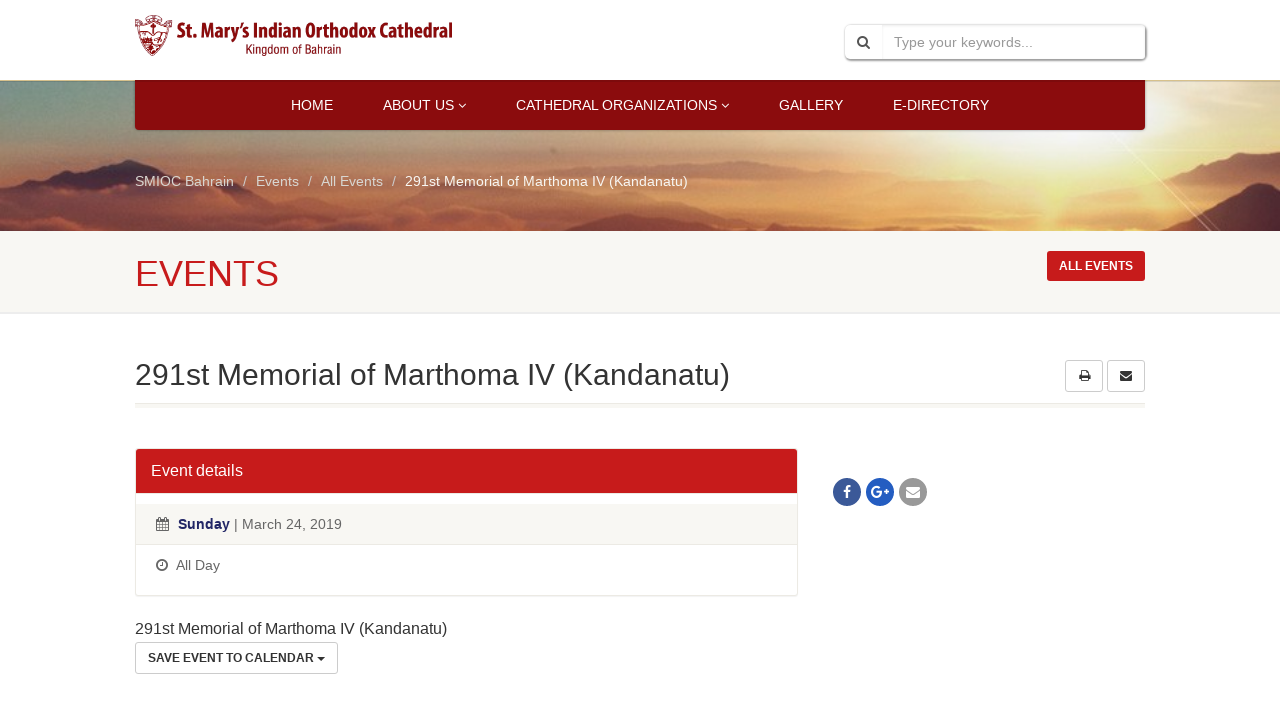

--- FILE ---
content_type: text/html; charset=UTF-8
request_url: https://stmarybahrain.com/event/291st-memorial-of-marthoma-iv-kandanatu/
body_size: 104254
content:
<!DOCTYPE html>
<!--// OPEN HTML //-->
<html lang="en-US" class="no-js">
<head>
<meta name="google-site-verification" content="GgmCE7ORwYnNv2b3tbZ7ovejwE1Fqmm4WLg3ISSwh7w" />
<!--// SITE META //-->
<meta charset="UTF-8" />
<!-- Mobile Specific Metas
================================================== -->
	    	<meta name="viewport" content="width=device-width, user-scalable=no, initial-scale=1.0, minimum-scale=1.0, maximum-scale=1.0">
   	   	<meta name="format-detection" content="telephone=no">
<!--// PINGBACK & FAVICON //-->
<link rel="pingback" href="https://stmarybahrain.com/xmlrpc.php" />
    	<link rel="shortcut icon" href="https://stmarybahrain.com/wp-content/uploads/2018/03/SMIOC-LOGO.png" />
 	<link rel="apple-touch-icon-precomposed" href="">  	<link rel="apple-touch-icon-precomposed" sizes="114x114" href="">	<link rel="apple-touch-icon-precomposed" sizes="72x72" href="">	<link rel="apple-touch-icon-precomposed" sizes="144x144" href=""><!-- CSS
================================================== -->
<!--[if lte IE 8]><link rel="stylesheet" type="text/css" href="https://stmarybahrain.com/wp-content/themes/NativeChurch/css/ie8.css" media="screen" /><![endif]-->
<meta name='robots' content='index, follow, max-image-preview:large, max-snippet:-1, max-video-preview:-1' />

	<!-- This site is optimized with the Yoast SEO plugin v22.2 - https://yoast.com/wordpress/plugins/seo/ -->
	<title>291st Memorial of Marthoma IV (Kandanatu) - SMIOC Bahrain</title>
	<link rel="canonical" href="https://stmarybahrain.com/event/291st-memorial-of-marthoma-iv-kandanatu/" />
	<meta property="og:locale" content="en_US" />
	<meta property="og:type" content="article" />
	<meta property="og:title" content="291st Memorial of Marthoma IV (Kandanatu) - SMIOC Bahrain" />
	<meta property="og:description" content="291st Memorial of Marthoma IV (Kandanatu)" />
	<meta property="og:url" content="https://stmarybahrain.com/event/291st-memorial-of-marthoma-iv-kandanatu/" />
	<meta property="og:site_name" content="SMIOC Bahrain" />
	<meta name="twitter:card" content="summary_large_image" />
	<script type="application/ld+json" class="yoast-schema-graph">{"@context":"https://schema.org","@graph":[{"@type":"WebPage","@id":"https://stmarybahrain.com/event/291st-memorial-of-marthoma-iv-kandanatu/","url":"https://stmarybahrain.com/event/291st-memorial-of-marthoma-iv-kandanatu/","name":"291st Memorial of Marthoma IV (Kandanatu) - SMIOC Bahrain","isPartOf":{"@id":"https://stmarybahrain.com/#website"},"datePublished":"2019-03-13T09:14:29+00:00","dateModified":"2019-03-13T09:14:29+00:00","breadcrumb":{"@id":"https://stmarybahrain.com/event/291st-memorial-of-marthoma-iv-kandanatu/#breadcrumb"},"inLanguage":"en-US","potentialAction":[{"@type":"ReadAction","target":["https://stmarybahrain.com/event/291st-memorial-of-marthoma-iv-kandanatu/"]}]},{"@type":"BreadcrumbList","@id":"https://stmarybahrain.com/event/291st-memorial-of-marthoma-iv-kandanatu/#breadcrumb","itemListElement":[{"@type":"ListItem","position":1,"name":"Home","item":"https://stmarybahrain.com/"},{"@type":"ListItem","position":2,"name":"Events","item":"https://stmarybahrain.com/event/"},{"@type":"ListItem","position":3,"name":"291st Memorial of Marthoma IV (Kandanatu)"}]},{"@type":"WebSite","@id":"https://stmarybahrain.com/#website","url":"https://stmarybahrain.com/","name":"SMIOC Bahrain","description":"","potentialAction":[{"@type":"SearchAction","target":{"@type":"EntryPoint","urlTemplate":"https://stmarybahrain.com/?s={search_term_string}"},"query-input":"required name=search_term_string"}],"inLanguage":"en-US"}]}</script>
	<!-- / Yoast SEO plugin. -->


<link rel='dns-prefetch' href='//fonts.googleapis.com' />
<link rel="alternate" type="application/rss+xml" title="SMIOC Bahrain &raquo; Feed" href="https://stmarybahrain.com/feed/" />
<link rel="alternate" type="application/rss+xml" title="SMIOC Bahrain &raquo; Comments Feed" href="https://stmarybahrain.com/comments/feed/" />
<script type="text/javascript">
/* <![CDATA[ */
window._wpemojiSettings = {"baseUrl":"https:\/\/s.w.org\/images\/core\/emoji\/14.0.0\/72x72\/","ext":".png","svgUrl":"https:\/\/s.w.org\/images\/core\/emoji\/14.0.0\/svg\/","svgExt":".svg","source":{"concatemoji":"https:\/\/stmarybahrain.com\/wp-includes\/js\/wp-emoji-release.min.js?ver=6.4.7"}};
/*! This file is auto-generated */
!function(i,n){var o,s,e;function c(e){try{var t={supportTests:e,timestamp:(new Date).valueOf()};sessionStorage.setItem(o,JSON.stringify(t))}catch(e){}}function p(e,t,n){e.clearRect(0,0,e.canvas.width,e.canvas.height),e.fillText(t,0,0);var t=new Uint32Array(e.getImageData(0,0,e.canvas.width,e.canvas.height).data),r=(e.clearRect(0,0,e.canvas.width,e.canvas.height),e.fillText(n,0,0),new Uint32Array(e.getImageData(0,0,e.canvas.width,e.canvas.height).data));return t.every(function(e,t){return e===r[t]})}function u(e,t,n){switch(t){case"flag":return n(e,"\ud83c\udff3\ufe0f\u200d\u26a7\ufe0f","\ud83c\udff3\ufe0f\u200b\u26a7\ufe0f")?!1:!n(e,"\ud83c\uddfa\ud83c\uddf3","\ud83c\uddfa\u200b\ud83c\uddf3")&&!n(e,"\ud83c\udff4\udb40\udc67\udb40\udc62\udb40\udc65\udb40\udc6e\udb40\udc67\udb40\udc7f","\ud83c\udff4\u200b\udb40\udc67\u200b\udb40\udc62\u200b\udb40\udc65\u200b\udb40\udc6e\u200b\udb40\udc67\u200b\udb40\udc7f");case"emoji":return!n(e,"\ud83e\udef1\ud83c\udffb\u200d\ud83e\udef2\ud83c\udfff","\ud83e\udef1\ud83c\udffb\u200b\ud83e\udef2\ud83c\udfff")}return!1}function f(e,t,n){var r="undefined"!=typeof WorkerGlobalScope&&self instanceof WorkerGlobalScope?new OffscreenCanvas(300,150):i.createElement("canvas"),a=r.getContext("2d",{willReadFrequently:!0}),o=(a.textBaseline="top",a.font="600 32px Arial",{});return e.forEach(function(e){o[e]=t(a,e,n)}),o}function t(e){var t=i.createElement("script");t.src=e,t.defer=!0,i.head.appendChild(t)}"undefined"!=typeof Promise&&(o="wpEmojiSettingsSupports",s=["flag","emoji"],n.supports={everything:!0,everythingExceptFlag:!0},e=new Promise(function(e){i.addEventListener("DOMContentLoaded",e,{once:!0})}),new Promise(function(t){var n=function(){try{var e=JSON.parse(sessionStorage.getItem(o));if("object"==typeof e&&"number"==typeof e.timestamp&&(new Date).valueOf()<e.timestamp+604800&&"object"==typeof e.supportTests)return e.supportTests}catch(e){}return null}();if(!n){if("undefined"!=typeof Worker&&"undefined"!=typeof OffscreenCanvas&&"undefined"!=typeof URL&&URL.createObjectURL&&"undefined"!=typeof Blob)try{var e="postMessage("+f.toString()+"("+[JSON.stringify(s),u.toString(),p.toString()].join(",")+"));",r=new Blob([e],{type:"text/javascript"}),a=new Worker(URL.createObjectURL(r),{name:"wpTestEmojiSupports"});return void(a.onmessage=function(e){c(n=e.data),a.terminate(),t(n)})}catch(e){}c(n=f(s,u,p))}t(n)}).then(function(e){for(var t in e)n.supports[t]=e[t],n.supports.everything=n.supports.everything&&n.supports[t],"flag"!==t&&(n.supports.everythingExceptFlag=n.supports.everythingExceptFlag&&n.supports[t]);n.supports.everythingExceptFlag=n.supports.everythingExceptFlag&&!n.supports.flag,n.DOMReady=!1,n.readyCallback=function(){n.DOMReady=!0}}).then(function(){return e}).then(function(){var e;n.supports.everything||(n.readyCallback(),(e=n.source||{}).concatemoji?t(e.concatemoji):e.wpemoji&&e.twemoji&&(t(e.twemoji),t(e.wpemoji)))}))}((window,document),window._wpemojiSettings);
/* ]]> */
</script>
<link rel='stylesheet' id='social-icons-widget-widget-css' href='https://stmarybahrain.com/wp-content/plugins/social-media-icons-widget/css/social_icons_widget.css?ver=6.4.7' type='text/css' media='all' />
<style id='wp-emoji-styles-inline-css' type='text/css'>

	img.wp-smiley, img.emoji {
		display: inline !important;
		border: none !important;
		box-shadow: none !important;
		height: 1em !important;
		width: 1em !important;
		margin: 0 0.07em !important;
		vertical-align: -0.1em !important;
		background: none !important;
		padding: 0 !important;
	}
</style>
<link rel='stylesheet' id='wp-block-library-css' href='https://stmarybahrain.com/wp-includes/css/dist/block-library/style.min.css?ver=6.4.7' type='text/css' media='all' />
<style id='classic-theme-styles-inline-css' type='text/css'>
/*! This file is auto-generated */
.wp-block-button__link{color:#fff;background-color:#32373c;border-radius:9999px;box-shadow:none;text-decoration:none;padding:calc(.667em + 2px) calc(1.333em + 2px);font-size:1.125em}.wp-block-file__button{background:#32373c;color:#fff;text-decoration:none}
</style>
<style id='global-styles-inline-css' type='text/css'>
body{--wp--preset--color--black: #000000;--wp--preset--color--cyan-bluish-gray: #abb8c3;--wp--preset--color--white: #ffffff;--wp--preset--color--pale-pink: #f78da7;--wp--preset--color--vivid-red: #cf2e2e;--wp--preset--color--luminous-vivid-orange: #ff6900;--wp--preset--color--luminous-vivid-amber: #fcb900;--wp--preset--color--light-green-cyan: #7bdcb5;--wp--preset--color--vivid-green-cyan: #00d084;--wp--preset--color--pale-cyan-blue: #8ed1fc;--wp--preset--color--vivid-cyan-blue: #0693e3;--wp--preset--color--vivid-purple: #9b51e0;--wp--preset--gradient--vivid-cyan-blue-to-vivid-purple: linear-gradient(135deg,rgba(6,147,227,1) 0%,rgb(155,81,224) 100%);--wp--preset--gradient--light-green-cyan-to-vivid-green-cyan: linear-gradient(135deg,rgb(122,220,180) 0%,rgb(0,208,130) 100%);--wp--preset--gradient--luminous-vivid-amber-to-luminous-vivid-orange: linear-gradient(135deg,rgba(252,185,0,1) 0%,rgba(255,105,0,1) 100%);--wp--preset--gradient--luminous-vivid-orange-to-vivid-red: linear-gradient(135deg,rgba(255,105,0,1) 0%,rgb(207,46,46) 100%);--wp--preset--gradient--very-light-gray-to-cyan-bluish-gray: linear-gradient(135deg,rgb(238,238,238) 0%,rgb(169,184,195) 100%);--wp--preset--gradient--cool-to-warm-spectrum: linear-gradient(135deg,rgb(74,234,220) 0%,rgb(151,120,209) 20%,rgb(207,42,186) 40%,rgb(238,44,130) 60%,rgb(251,105,98) 80%,rgb(254,248,76) 100%);--wp--preset--gradient--blush-light-purple: linear-gradient(135deg,rgb(255,206,236) 0%,rgb(152,150,240) 100%);--wp--preset--gradient--blush-bordeaux: linear-gradient(135deg,rgb(254,205,165) 0%,rgb(254,45,45) 50%,rgb(107,0,62) 100%);--wp--preset--gradient--luminous-dusk: linear-gradient(135deg,rgb(255,203,112) 0%,rgb(199,81,192) 50%,rgb(65,88,208) 100%);--wp--preset--gradient--pale-ocean: linear-gradient(135deg,rgb(255,245,203) 0%,rgb(182,227,212) 50%,rgb(51,167,181) 100%);--wp--preset--gradient--electric-grass: linear-gradient(135deg,rgb(202,248,128) 0%,rgb(113,206,126) 100%);--wp--preset--gradient--midnight: linear-gradient(135deg,rgb(2,3,129) 0%,rgb(40,116,252) 100%);--wp--preset--font-size--small: 13px;--wp--preset--font-size--medium: 20px;--wp--preset--font-size--large: 36px;--wp--preset--font-size--x-large: 42px;--wp--preset--spacing--20: 0.44rem;--wp--preset--spacing--30: 0.67rem;--wp--preset--spacing--40: 1rem;--wp--preset--spacing--50: 1.5rem;--wp--preset--spacing--60: 2.25rem;--wp--preset--spacing--70: 3.38rem;--wp--preset--spacing--80: 5.06rem;--wp--preset--shadow--natural: 6px 6px 9px rgba(0, 0, 0, 0.2);--wp--preset--shadow--deep: 12px 12px 50px rgba(0, 0, 0, 0.4);--wp--preset--shadow--sharp: 6px 6px 0px rgba(0, 0, 0, 0.2);--wp--preset--shadow--outlined: 6px 6px 0px -3px rgba(255, 255, 255, 1), 6px 6px rgba(0, 0, 0, 1);--wp--preset--shadow--crisp: 6px 6px 0px rgba(0, 0, 0, 1);}:where(.is-layout-flex){gap: 0.5em;}:where(.is-layout-grid){gap: 0.5em;}body .is-layout-flow > .alignleft{float: left;margin-inline-start: 0;margin-inline-end: 2em;}body .is-layout-flow > .alignright{float: right;margin-inline-start: 2em;margin-inline-end: 0;}body .is-layout-flow > .aligncenter{margin-left: auto !important;margin-right: auto !important;}body .is-layout-constrained > .alignleft{float: left;margin-inline-start: 0;margin-inline-end: 2em;}body .is-layout-constrained > .alignright{float: right;margin-inline-start: 2em;margin-inline-end: 0;}body .is-layout-constrained > .aligncenter{margin-left: auto !important;margin-right: auto !important;}body .is-layout-constrained > :where(:not(.alignleft):not(.alignright):not(.alignfull)){max-width: var(--wp--style--global--content-size);margin-left: auto !important;margin-right: auto !important;}body .is-layout-constrained > .alignwide{max-width: var(--wp--style--global--wide-size);}body .is-layout-flex{display: flex;}body .is-layout-flex{flex-wrap: wrap;align-items: center;}body .is-layout-flex > *{margin: 0;}body .is-layout-grid{display: grid;}body .is-layout-grid > *{margin: 0;}:where(.wp-block-columns.is-layout-flex){gap: 2em;}:where(.wp-block-columns.is-layout-grid){gap: 2em;}:where(.wp-block-post-template.is-layout-flex){gap: 1.25em;}:where(.wp-block-post-template.is-layout-grid){gap: 1.25em;}.has-black-color{color: var(--wp--preset--color--black) !important;}.has-cyan-bluish-gray-color{color: var(--wp--preset--color--cyan-bluish-gray) !important;}.has-white-color{color: var(--wp--preset--color--white) !important;}.has-pale-pink-color{color: var(--wp--preset--color--pale-pink) !important;}.has-vivid-red-color{color: var(--wp--preset--color--vivid-red) !important;}.has-luminous-vivid-orange-color{color: var(--wp--preset--color--luminous-vivid-orange) !important;}.has-luminous-vivid-amber-color{color: var(--wp--preset--color--luminous-vivid-amber) !important;}.has-light-green-cyan-color{color: var(--wp--preset--color--light-green-cyan) !important;}.has-vivid-green-cyan-color{color: var(--wp--preset--color--vivid-green-cyan) !important;}.has-pale-cyan-blue-color{color: var(--wp--preset--color--pale-cyan-blue) !important;}.has-vivid-cyan-blue-color{color: var(--wp--preset--color--vivid-cyan-blue) !important;}.has-vivid-purple-color{color: var(--wp--preset--color--vivid-purple) !important;}.has-black-background-color{background-color: var(--wp--preset--color--black) !important;}.has-cyan-bluish-gray-background-color{background-color: var(--wp--preset--color--cyan-bluish-gray) !important;}.has-white-background-color{background-color: var(--wp--preset--color--white) !important;}.has-pale-pink-background-color{background-color: var(--wp--preset--color--pale-pink) !important;}.has-vivid-red-background-color{background-color: var(--wp--preset--color--vivid-red) !important;}.has-luminous-vivid-orange-background-color{background-color: var(--wp--preset--color--luminous-vivid-orange) !important;}.has-luminous-vivid-amber-background-color{background-color: var(--wp--preset--color--luminous-vivid-amber) !important;}.has-light-green-cyan-background-color{background-color: var(--wp--preset--color--light-green-cyan) !important;}.has-vivid-green-cyan-background-color{background-color: var(--wp--preset--color--vivid-green-cyan) !important;}.has-pale-cyan-blue-background-color{background-color: var(--wp--preset--color--pale-cyan-blue) !important;}.has-vivid-cyan-blue-background-color{background-color: var(--wp--preset--color--vivid-cyan-blue) !important;}.has-vivid-purple-background-color{background-color: var(--wp--preset--color--vivid-purple) !important;}.has-black-border-color{border-color: var(--wp--preset--color--black) !important;}.has-cyan-bluish-gray-border-color{border-color: var(--wp--preset--color--cyan-bluish-gray) !important;}.has-white-border-color{border-color: var(--wp--preset--color--white) !important;}.has-pale-pink-border-color{border-color: var(--wp--preset--color--pale-pink) !important;}.has-vivid-red-border-color{border-color: var(--wp--preset--color--vivid-red) !important;}.has-luminous-vivid-orange-border-color{border-color: var(--wp--preset--color--luminous-vivid-orange) !important;}.has-luminous-vivid-amber-border-color{border-color: var(--wp--preset--color--luminous-vivid-amber) !important;}.has-light-green-cyan-border-color{border-color: var(--wp--preset--color--light-green-cyan) !important;}.has-vivid-green-cyan-border-color{border-color: var(--wp--preset--color--vivid-green-cyan) !important;}.has-pale-cyan-blue-border-color{border-color: var(--wp--preset--color--pale-cyan-blue) !important;}.has-vivid-cyan-blue-border-color{border-color: var(--wp--preset--color--vivid-cyan-blue) !important;}.has-vivid-purple-border-color{border-color: var(--wp--preset--color--vivid-purple) !important;}.has-vivid-cyan-blue-to-vivid-purple-gradient-background{background: var(--wp--preset--gradient--vivid-cyan-blue-to-vivid-purple) !important;}.has-light-green-cyan-to-vivid-green-cyan-gradient-background{background: var(--wp--preset--gradient--light-green-cyan-to-vivid-green-cyan) !important;}.has-luminous-vivid-amber-to-luminous-vivid-orange-gradient-background{background: var(--wp--preset--gradient--luminous-vivid-amber-to-luminous-vivid-orange) !important;}.has-luminous-vivid-orange-to-vivid-red-gradient-background{background: var(--wp--preset--gradient--luminous-vivid-orange-to-vivid-red) !important;}.has-very-light-gray-to-cyan-bluish-gray-gradient-background{background: var(--wp--preset--gradient--very-light-gray-to-cyan-bluish-gray) !important;}.has-cool-to-warm-spectrum-gradient-background{background: var(--wp--preset--gradient--cool-to-warm-spectrum) !important;}.has-blush-light-purple-gradient-background{background: var(--wp--preset--gradient--blush-light-purple) !important;}.has-blush-bordeaux-gradient-background{background: var(--wp--preset--gradient--blush-bordeaux) !important;}.has-luminous-dusk-gradient-background{background: var(--wp--preset--gradient--luminous-dusk) !important;}.has-pale-ocean-gradient-background{background: var(--wp--preset--gradient--pale-ocean) !important;}.has-electric-grass-gradient-background{background: var(--wp--preset--gradient--electric-grass) !important;}.has-midnight-gradient-background{background: var(--wp--preset--gradient--midnight) !important;}.has-small-font-size{font-size: var(--wp--preset--font-size--small) !important;}.has-medium-font-size{font-size: var(--wp--preset--font-size--medium) !important;}.has-large-font-size{font-size: var(--wp--preset--font-size--large) !important;}.has-x-large-font-size{font-size: var(--wp--preset--font-size--x-large) !important;}
.wp-block-navigation a:where(:not(.wp-element-button)){color: inherit;}
:where(.wp-block-post-template.is-layout-flex){gap: 1.25em;}:where(.wp-block-post-template.is-layout-grid){gap: 1.25em;}
:where(.wp-block-columns.is-layout-flex){gap: 2em;}:where(.wp-block-columns.is-layout-grid){gap: 2em;}
.wp-block-pullquote{font-size: 1.5em;line-height: 1.6;}
</style>
<link rel='stylesheet' id='prefix-style-css' href='https://stmarybahrain.com/wp-content/plugins/bible-verse-of-the-day/bible-verse-of-the-day.css?ver=6.4.7' type='text/css' media='all' />
<link rel='stylesheet' id='contact-form-7-css' href='https://stmarybahrain.com/wp-content/plugins/contact-form-7/includes/css/styles.css?ver=5.7.5.1' type='text/css' media='all' />
<link rel='stylesheet' id='rs-plugin-settings-css' href='https://stmarybahrain.com/wp-content/plugins/revslider/public/assets/css/settings.css?ver=5.4.6.4' type='text/css' media='all' />
<style id='rs-plugin-settings-inline-css' type='text/css'>
#rs-demo-id {}
</style>
<link rel='stylesheet' id='sow-google-map-default-5006d6f6236c-css' href='https://stmarybahrain.com/wp-content/uploads/siteorigin-widgets/sow-google-map-default-5006d6f6236c.css?ver=6.4.7' type='text/css' media='all' />
<link rel='stylesheet' id='imic_bootstrap-css' href='https://stmarybahrain.com/wp-content/themes/NativeChurch/css/bootstrap.css?ver=1.2' type='text/css' media='all' />
<link rel='stylesheet' id='nativechurch-parent-style-css' href='https://stmarybahrain.com/wp-content/themes/NativeChurch/style.css?ver=6.4.7' type='text/css' media='all' />
<link rel='stylesheet' id='imic_fontawesome-css' href='https://stmarybahrain.com/wp-content/themes/NativeChurch/css/font-awesome.css?ver=1.2' type='text/css' media='all' />
<link rel='stylesheet' id='imic_animations-css' href='https://stmarybahrain.com/wp-content/themes/NativeChurch/css/animations.css?ver=1.2' type='text/css' media='all' />
<link rel='stylesheet' id='imic_mediaelementplayer-css' href='https://stmarybahrain.com/wp-content/themes/NativeChurch/plugins/mediaelement/mediaelementplayer.css?ver=1.2' type='text/css' media='all' />
<link rel='stylesheet' id='imic_main-css' href='https://stmarybahrain.com/wp-content/themes/NativeChurch-child/style.css?ver=1.2' type='text/css' media='all' />
<link rel='stylesheet' id='imic_prettyPhoto-css' href='https://stmarybahrain.com/wp-content/themes/NativeChurch/plugins/prettyphoto/css/prettyPhoto.css?ver=1.2' type='text/css' media='all' />
<link rel='stylesheet' id='imic_fullcalendar_css-css' href='https://stmarybahrain.com/wp-content/themes/NativeChurch/plugins/fullcalendar/fullcalendar.min.css?ver=1.2' type='text/css' media='all' />
<link rel='stylesheet' id='imic_fullcalendar_print-css' href='https://stmarybahrain.com/wp-content/themes/NativeChurch/plugins/fullcalendar/fullcalendar.print.css?ver=1.2' type='text/css' media='print' />
<link rel='stylesheet' id='imic_colors-css' href='https://stmarybahrain.com/wp-content/themes/NativeChurch/colors/color2.css?ver=1.2' type='text/css' media='all' />
<link rel='stylesheet' id='redux-google-fonts-imic_options-css' href='https://fonts.googleapis.com/css?family=Volkhov&#038;subset=latin&#038;ver=1719236693' type='text/css' media='all' />
<script type="text/javascript" src="https://stmarybahrain.com/wp-includes/js/jquery/jquery.min.js?ver=3.7.1" id="jquery-core-js"></script>
<script type="text/javascript" src="https://stmarybahrain.com/wp-includes/js/jquery/jquery-migrate.min.js?ver=3.4.1" id="jquery-migrate-js"></script>
<script type="text/javascript" id="ajax-login-script-js-extra">
/* <![CDATA[ */
var ajax_login_object = {"ajaxurl":"https:\/\/stmarybahrain.com\/wp-admin\/admin-ajax.php","loadingmessage":"Sending user info, please wait..."};
/* ]]> */
</script>
<script type="text/javascript" src="https://stmarybahrain.com/wp-content/themes/NativeChurch/js/ajax-login-script.js?ver=6.4.7" id="ajax-login-script-js"></script>
<script type="text/javascript" src="https://stmarybahrain.com/wp-content/plugins/revslider/public/assets/js/jquery.themepunch.tools.min.js?ver=5.4.6.4" id="tp-tools-js"></script>
<script type="text/javascript" src="https://stmarybahrain.com/wp-content/plugins/revslider/public/assets/js/jquery.themepunch.revolution.min.js?ver=5.4.6.4" id="revmin-js"></script>
<script type="text/javascript" id="sow-google-map-js-extra">
/* <![CDATA[ */
var soWidgetsGoogleMap = {"map_consent":"","geocode":{"noResults":"There were no results for the place you entered. Please try another."}};
/* ]]> */
</script>
<script type="text/javascript" src="https://stmarybahrain.com/wp-content/plugins/so-widgets-bundle/js/sow.google-map.min.js?ver=1.58.10" id="sow-google-map-js"></script>
<script type="text/javascript" src="https://stmarybahrain.com/wp-content/themes/NativeChurch/js/modernizr.js?ver=jquery" id="imic_jquery_modernizr-js"></script>
<script type="text/javascript" src="https://stmarybahrain.com/wp-content/themes/NativeChurch/plugins/fullcalendar/lib/moment.min.js?ver=1.2" id="imic_calender_updated-js"></script>
<script type="text/javascript" id="imic_event_scripts-js-extra">
/* <![CDATA[ */
var events = {"ajaxurl":"https:\/\/stmarybahrain.com\/wp-admin\/admin-ajax.php"};
/* ]]> */
</script>
<script type="text/javascript" src="https://stmarybahrain.com/wp-content/themes/NativeChurch/js/event_script.js?ver=6.4.7" id="imic_event_scripts-js"></script>
<script type="text/javascript" src="https://stmarybahrain.com/wp-content/themes/NativeChurch/js/helper-plugins.js?ver=1.2" id="imic_jquery_helper_plugins-js"></script>
<script type="text/javascript" src="https://stmarybahrain.com/wp-content/themes/NativeChurch/js/bootstrap.js?ver=1.2" id="imic_jquery_bootstrap-js"></script>
<script type="text/javascript" id="imic_jquery_init-js-extra">
/* <![CDATA[ */
var initval = {"tmp":"https:\/\/stmarybahrain.com\/wp-content\/themes\/NativeChurch"};
/* ]]> */
</script>
<script type="text/javascript" src="https://stmarybahrain.com/wp-content/themes/NativeChurch/js/init.js?ver=1.2" id="imic_jquery_init-js"></script>
<link rel="https://api.w.org/" href="https://stmarybahrain.com/wp-json/" /><link rel="EditURI" type="application/rsd+xml" title="RSD" href="https://stmarybahrain.com/xmlrpc.php?rsd" />
<meta name="generator" content="WordPress 6.4.7" />
<link rel='shortlink' href='https://stmarybahrain.com/?p=8780' />
<link rel="alternate" type="application/json+oembed" href="https://stmarybahrain.com/wp-json/oembed/1.0/embed?url=https%3A%2F%2Fstmarybahrain.com%2Fevent%2F291st-memorial-of-marthoma-iv-kandanatu%2F" />
<link rel="alternate" type="text/xml+oembed" href="https://stmarybahrain.com/wp-json/oembed/1.0/embed?url=https%3A%2F%2Fstmarybahrain.com%2Fevent%2F291st-memorial-of-marthoma-iv-kandanatu%2F&#038;format=xml" />
<style>
		#category-posts-3-internal ul {padding: 0;}
#category-posts-3-internal .cat-post-item img {max-width: initial; max-height: initial; margin: initial;}
#category-posts-3-internal .cat-post-author {margin-bottom: 0;}
#category-posts-3-internal .cat-post-thumbnail {margin: 5px 10px 5px 0;}
#category-posts-3-internal .cat-post-item:before {content: ""; clear: both;}
#category-posts-3-internal .cat-post-excerpt-more {display: inline-block;}
#category-posts-3-internal .cat-post-item {list-style: none; margin: 3px 0 10px; padding: 3px 0;}
#category-posts-3-internal .cat-post-current .cat-post-title {font-weight: bold; text-transform: uppercase;}
#category-posts-3-internal [class*=cat-post-tax] {font-size: 0.85em;}
#category-posts-3-internal [class*=cat-post-tax] * {display:inline-block;}
#category-posts-3-internal .cat-post-item:after {content: ""; display: table;	clear: both;}
#category-posts-3-internal .cat-post-item .cat-post-title {overflow: hidden;text-overflow: ellipsis;white-space: initial;display: -webkit-box;-webkit-line-clamp: 2;-webkit-box-orient: vertical;padding-bottom: 0 !important;}
#category-posts-3-internal .cat-post-item:after {content: ""; display: table;	clear: both;}
#category-posts-3-internal .cat-post-thumbnail {display:block; float:left; margin:5px 10px 5px 0;}
#category-posts-3-internal .cat-post-crop {overflow:hidden;display:block;}
#category-posts-3-internal p {margin:5px 0 0 0}
#category-posts-3-internal li > div {margin:5px 0 0 0; clear:both;}
#category-posts-3-internal .dashicons {vertical-align:middle;}
#category-posts-3-internal .cat-post-thumbnail .cat-post-crop img {height: 150px;}
#category-posts-3-internal .cat-post-thumbnail .cat-post-crop img {width: 150px;}
#category-posts-3-internal .cat-post-thumbnail .cat-post-crop img {object-fit: cover; max-width: 100%; display: block;}
#category-posts-3-internal .cat-post-thumbnail .cat-post-crop-not-supported img {width: 100%;}
#category-posts-3-internal .cat-post-thumbnail {max-width:100%;}
#category-posts-3-internal .cat-post-item img {margin: initial;}
</style>
			<link rel="preconnect" href="https://fonts.googleapis.com">
	<link rel="preconnect" href="https://fonts.gstatic.com">
	<style type="text/css">
@media (min-width:1200px){.container{width:1040px;} .navigation{width:1010px}}
		body.boxed .body{max-width:1080px}
		@media (min-width: 1200px) {body.boxed .body .site-header, body.boxed .body .main-menu-wrapper{width:1080px;}}.site-footer > .container, .site-footer-bottom > .container{width:100%;}.recurring-info-icon{display:inline-block;}@media only screen and (max-width: 767px) {.home .hero-slider, .home .slider-revolution-new{top:0!important; margin-bottom:0!important;}}.event-detail h4 a[href^="https://www.google"]:before, .events-grid .grid-content h3 a[href^="https://www.google"]:before, h3.timeline-title a[href^="https://www.google"]:before{display:inline-block;}
			.content{min-height:400px;}.site-header .topbar{height:80px;}.site-header h1.logo{height:65px;}.home .hero-slider{top:-81px;margin-bottom:-81px;}.home .slider-revolution-new{top:-81px;margin-bottom:-81px;}.header-style4 .top-navigation > li ul{top:80px;}.header-style4 .top-navigation > li > a{line-height:80px;}@media only screen and (max-width: 992px) {.main-menu-wrapper{top:80px;}}@media only screen and (max-width: 992px) {.header-style3 .main-menu-wrapper{top:119px;}.header-style4 #top-nav-clone{top:80px;}}@media only screen and (max-width: 767px) {.header-style3 .main-menu-wrapper{top:159px;}}
/*========== User Custom CSS Styles ==========*/
#header{
margin: 0 auto;
}

body p{
   line-height: 26px;
     font-size: 16px;
    color: #818181;
    font-weight: 400;
    margin-bottom: 18px;    
   text-align: justify;

}

.diocese{
   font-size: 16px;
    margin-bottom: 18px;
    line-height: 26px;
text-align: justify; 
}
table {
    border-collapse: collapse;
    border-spacing: 0;
}
table.table_design {
    margin-bottom: 20px !important;
}
.table_design td {
    text-align: left;
    border: 1px solid #ccc;
    color: #40353d;
    font-family: Raleway,sans-serif;
    font-size: 14px;
    line-height: 26px;
    color: #818181;
    font-weight: 400;
}
tr.content {
    background: #40353d;
    width: 100%;
    color: #fff;
    text-align: left !important;
    font-weight: bold;
}
tr.content td {
    color: #fff;
    width: 33%;
}

table td {
    padding: 8px 12px;
}

.content, .content .container, .full_width {
    background-color: #ffffff;
}
.content {
    margin-top: 0;
}
.managing-committee-grid .panel-grid-cell {
    position: relative;
    display:block;
    padding: 10px;
    background: #fdfdfd;
    transition:all 500ms ease;
    -moz-transition:all 500ms ease;
    -webkit-transition:all 500ms ease;
    -ms-transition:all 500ms ease;
    -o-transition:all 500ms ease;
    -webkit-box-shadow:0px 0px 1px 0px rgba(0,0,0,0.10);
    -ms-box-shadow:0px 0px 1px 0px rgba(0,0,0,0.10);
    -moz-box-shadow:0px 0px 1px 0px rgba(0,0,0,0.10);
    box-shadow:0px 0px 1px 0px rgba(0,0,0,0.10);
    border-radius: 5px;
    border: 1px solid #f3f3f3;
}
.managing-committee-grid .panel-grid-cell.panel-grid-cell-empty {
    -webkit-box-shadow:0px 0px 0px 0px rgba(0,0,0,0.10);
    -ms-box-shadow:0px 0px 0px 0px rgba(0,0,0,0.10);
    -moz-box-shadow:0px 0px 0px 0px rgba(0,0,0,0.10);
    box-shadow:0px 0px 0px 0px rgba(0,0,0,0.10);
    border-radius: 5px;
    border:none;
	background:transparent !important;
}
.managing-committee-grid .panel-grid-cell.panel-grid-cell-empty:hover{
    -webkit-box-shadow:0px 0px 0px 0px rgba(0,0,0,0.10);
    -ms-box-shadow:0px 0px 0px 0px rgba(0,0,0,0.10);
    -moz-box-shadow:0px 0px 0px 0px rgba(0,0,0,0.10);
    box-shadow:0px 0px 0px 0px rgba(0,0,0,0.10);
    border-radius: 5px;
    border:none;
}

.managing-committee-grid .panel-grid-cell:hover{
    	-webkit-box-shadow:-5px 10px 25px 0px rgba(0,0,0,0.10);	
	-ms-box-shadow:-5px 10px 25px 0px rgba(0,0,0,0.10);	
	-moz-box-shadow:-5px 10px 25px 0px rgba(0,0,0,0.10);	
	box-shadow:-5px 10px 25px 0px rgba(0,0,0,0.10);	
}


.managing-committee-grid .panel-grid-cell p {
    line-height: 20px;
    margin-bottom: 10px;
}

.managing-committee-grid .panel-grid-cell p strong {
    color: #222666;
}

.managing-committee-grid .panel-grid-cell .widget_media_image {
    max-height: 200px;
    overflow: hidden;
	text-align:center;
}

ol.breadcrumb {
    color: #f8f7f3;
}
.page-header h1 {
    margin-top: 5px;
}

.main div#content .page-content h2 {
    font-size: 26px;
    margin-bottom: 10px;
    line-height: 1.2;
	color: #222666;
	position:relative;
}
.main div#content .page-content h2:after {
    content: ' ';
    position: absolute;
    top: 111%;
    width: 50px;
    border: 1px solid #222666;
    box-shadow: inset 0 1px 1px rgba(0, 0, 0, .05);
    left: 0;
}
.main div#content .page-content h2 strong {
    font-weight: 100;
}
.share-bar {
    margin: 30px 0 0;
}

.full-width-img {
    width: 100%;
}
.archives .posts-archive h3 {
    margin-bottom: 0px;
    font-size: 20px;
}
.archives .posts-archive h3 a {
    width: 100%;
    float: left;
}

strong, .strong {
    font-weight: 700;
    color: #222666;
}

.widget .sidebar-widget-title h3, .widget-title {
    color: #c71b1b;
}

.grid-content{
    text-align: center;
    padding: 15px 0px 1px 0px;
}
.grid-item h3, .grid-content h3{
    font-size: 18px;
}

.grid-item-inner.format-standard {
    height: auto !important;
    transition:all 500ms ease;
    -moz-transition:all 500ms ease;
    -webkit-transition:all 500ms ease;
    -ms-transition:all 500ms ease;
    -o-transition:all 500ms ease;
}
.grid-item-inner.format-standard:hover{
    -webkit-box-shadow:-5px 10px 25px 0px rgba(0,0,0,0.10);	
	-ms-box-shadow:-5px 10px 25px 0px rgba(0,0,0,0.10);	
	-moz-box-shadow:-5px 10px 25px 0px rgba(0,0,0,0.10);	
	box-shadow:-5px 10px 25px 0px rgba(0,0,0,0.10);	
}
.staff-item{
	text-align:center;
}
ul.list-design li {
    margin: 5px 0;
    padding: 10px 5px;
    background: #ffffff;
    text-align: center;
    transition:all 500ms ease;
    -moz-transition:all 500ms ease;
    -webkit-transition:all 500ms ease;
    -ms-transition:all 500ms ease;
    -o-transition:all 500ms ease;
    -webkit-box-shadow:0px 0px 1px 0px rgba(0,0,0,0.10);
    -ms-box-shadow:0px 0px 1px 0px rgba(0,0,0,0.10);
    -moz-box-shadow:0px 0px 1px 0px rgba(0,0,0,0.10);
    box-shadow:0px 0px 1px 0px rgba(0,0,0,0.10);
    border-radius: 5px;
    border: 1px solid #f3f3f3;
}
ul.list-design li:hover{
    -webkit-box-shadow:-5px 10px 25px 0px rgba(0,0,0,0.10);	
	-ms-box-shadow:-5px 10px 25px 0px rgba(0,0,0,0.10);	
	-moz-box-shadow:-5px 10px 25px 0px rgba(0,0,0,0.10);	
	box-shadow:-5px 10px 25px 0px rgba(0,0,0,0.10);	
}

.grid-item-inner.format-standard .media-box {
    max-height: 220px;
    overflow: hidden;
}
#panel-2802-1-0-0> .panel-widget-style{
	    padding: 10px 0px 10px 0px;
}

.page-id-968 .timeline-body {
    display: none;
}
.page-id-968 .timeline-title {
    margin-bottom: 0px;
    line-height: 1.2 !important;
	font-size: 20px;
}
.page-id-968 .timeline > li > .timeline-panel{
    padding-bottom: 10px;
}

.page-id-968 .timeline-title a {
    line-height: 1.2;
}

.form-pdf-grid .panel-grid-cell {
    text-align: center;
}

.form-pdf-grid img {
    margin:  auto;
}

.form-pdf-grid .wp-caption.alignnone {
    max-width: 100% !important;
    text-align:  center;
}

.form-pdf-grid img {
    margin: auto !important;
}
.news_info {
    height: 612px !important;
}
.timing-inner h3 {
    text-transform: uppercase;
    color: #eec25b;
    background: #740000;
    padding: 10px 0;
    margin-bottom: 20px;
}
.catholicate-grid-box .grid-content {
    padding: 15px 15px 1px;
}
.catholicate-grid-box .grid-item h3, .catholicate-grid-box .grid-content h3 {
    font-size: 18px;
    min-height: 70px;
    margin-bottom: 0px;
}
.catholicate-grid-box .grid-item h3 a, .catholicate-grid-box .grid-content h3 a{
	color: #222666;
}
.form-pdf-grid h4 {
    font-size: 14px;
	 }
   .mmm-navigation {
    z-index: 220;
    position: absolute;
    top: 0;
    background-color: #F8F7F3;
}
.main .news-container {
    background-color: transparent;
}
#pgc-796-0-0 {
    height: auto !important;
}
div#pg-796-0 {
    margin-bottom: 0;
}
.main .news-container ul li {
    background: #6c0000;
    margin: 10px 0;
    box-shadow: 5px 5px 5px #4e0000;
    -webkit-box-shadow: 5px 5px 5px #4e0000;
    -moz-box-shadow: 5px 5px 5px #4e0000;
    -o-box-shadow: 5px 5px 5px #4e0000;
    border-radius: 2px;
}
.ubermenu .ubermenu-target-text {
    font-size: 16px;
    color: #3a3a3a;
    font-weight: 400;
}
.ubermenu .current-menu-item .ubermenu-target-text {
    color: #c71b1b;
}
.table-2 h2:after {
    display: none;
}
.timing {
    background: url(/wp-content/uploads/2018/06/app-bg-design.jpg) no-repeat;
    height: auto !important;
}
.holy-qurbana {
    background: url(/wp-content/uploads/2018/06/qurbana.png) no-repeat;
    text-align: center;
    padding: 26px 17px 37px;
    background-size: 100%;
    width: 100%;
    float: left;
}
.holy-qurbana h1 {
    text-align: left;
    padding-left: 15%;
    font-weight: bold;
    color: #750000;
    font-size: 20px;
}
.table-data, .table-2 {
    width: 100%;
    float: left;
}
.left, .weak {
    width: 50%;
    float: left;
}
.right, .day {
    width: 50%;
    float: left;
}
.table-data ul, .table-2 ul {
    width: 100%;
    float: left;
}
.day {
    width: 280px;
    float: right;
    margin-top: 0;
    display: inline-block;
}

.day p {
    color: #750000;
}
.table-data li, .table-2 li
{
    list-style: none;
    border-bottom: solid 2px #eec25b;
    width: 100%;
    float: left;
    padding: 10px 0;
}

.right span {
    padding-left: 20px;
}
.table-data li p, .table-2 {
    color: #750000;
    font-size: 16px;
	line-height: 18px;
}
.organizations {
    background: url(/wp-content/uploads/2018/06/organizations.png) no-repeat;
    text-align: center;
    padding: 20px 17px 12px;
    background-size: 100%;
	    float: left;
    margin-top: 10px;
    width: 100%;
}
.organizations h1 {
    text-align: left;
    padding-left: 15%;
    font-weight: bold;
    color: #750000;
    font-size: 20px;
}
.right p {
    padding-left: 36px;
}

.table-2 li h2 {
    font-weight: bold;
    font-size: 24px!important;
    display: inline-block;
    margin: 0 0 10px!important;
    color: #750000!important;
    background: transparent!important;
    text-align: left!important;
    float: left;
    padding-left: 30px!important;
}
.weak p {
    color: #750000;
}
li#menu-item-2327 ul li {
    width: 33.33%;
    float: left;
}
.timing-inner {
    float: right;
    max-width: 580px;
    width: 100%;
}
div#left-area {
    max-width: 600px;
    margin: 30px auto 60px;
    background: #fbfbfb;
    text-align: center;
    padding: 30px;
    box-shadow: 0 0 10px rgba(165, 160, 160, 0.5);
}
div#left-area h5 {
    text-align: left;
    display: inline-block;
    float: left;
    padding-top: 3px;
}
div#left-area form {
    display: inline-block;
}
div#left-area form button {
    padding: 5px 7px;
    background: #8b0c0d;
    color: #ffffff;
    border: solid 1px #8b0c0d;
    text-transform: uppercase;
}
div#left-area form input {
    padding: 6px;
    border: solid 1px #cccccc;
}
.modal-dialog {
    transform: translateX(-50%);
    top: 30%;
}
div#myModal button.btn.btn-primary {
    background: #8b0c0d;
}
@media (min-width: 1200px) {
    .mmm-navigation {
        width: 1010px;
    }
}

@media (min-width: 992px) {
    .mmm-navigation {
        width: 940px;
    }
}
@media screen and (min-width: 768px ) and (max-width: 1024px)
{
	.timing {
    width: 100%;
}
.timing-inner {
    max-width: 100%;
    width: 100%;
}	
.news_info {
    width: 100%;
}
.holy-qurbana {
    padding: 33px 17px 37px;
}
.organizations {
    padding: 28px 17px 12px;
    width: 100%;
}
.news-container {
    margin: 0;
}
}


@media screen and (max-width: 767px )
{
div#left-area {
    padding: 30px 10px;
}
.timing 
{
    width: 100%!important;
}
.news_info {
    width: 100%!important;
}
.news-container {
    width: 100%!important;
    margin: 0!important;
}
.timing-inner h3 {
    padding: 8px 0;
    margin-bottom: 20px;
    font-size: 18px;
    margin-top: 20px;
}
.holy-qurbana h1 {
    font-size: 16px;
}
.holy-qurbana {
    padding: 10px 17px 13px;
}
.right, .day {
    width:100%;
}
.left, .weak {
    width:100%;
}	
.organizations h1 {
    font-size: 16px;
}
.right p {
    padding-left: 0;
    padding-top: 10px;
}
.right span {
    padding-left: 0;
}
.organizations {
    padding:7px 17px 2px;
}
.top-menus li:first-child a {
    float: left;
}
.slider-revolution-new div {
    background-position: 100%!important;
}
.slider-revolution-new div#slide-10-layer-7 {
    font-size: 19px!important;
    padding-top: 10px!important;
    transform: translateX(-100%)!important;
}
.content .widget-title {
    font-size: 18px;
    padding-top: 12px!important;
    margin-bottom: 0;
}
header.listing-header h3 {
    font-size: 18px;
}
.listing-cont {
    padding-top: 5px;
}
.sow-image-container {
    margin-bottom: 20px;
}
.accent-bg .textwidget h3 {
    float: left;
    font-size: 16px;
}
footer.site-footer {
    padding: 10px 0;
}
.accent-bg .textwidget p {
    float: right;
    display: inline-block;
    margin: 0!important;
    padding: 0!important;
}
.featured-gallery .btn, .accent-bg .btn {
    border: 0;
    margin: 0;
    font-size: 14px;
}
.news_info {
    height: auto!important;
}
#pl-796 .panel-grid-cell {
    padding: 0;
    margin-bottom: 0;
}
div#panel-796-8-0-1 {
    margin-bottom: 0!important;
}
.managing-committee-grid .panel-grid-cell {
    margin-bottom: 20px!important;
}
.site-footer .widgettitle:first-child {
    padding-top: 6px;
    margin-bottom: 10px;
}
.so-panel.widget .featured-block strong {
    left: -5px;
    font-size: 16px;
}
.page-content .siteorigin-widget-tinymce.textwidget h1 {
    font-size: 20px;
}
.slider-revolution-new .rev-withicon {
    font-size: 15px!important;
    padding: 7px 15px!important;
	margin-top:30px!important;
}
.slider-revolution-new div#slide-7-layer-3 {
    font-size: 16px!important;
    margin-top: 10px!important;
    padding: 8px!important;
    display: inline-block;
}
.header-style3 .main-menu-wrapper
{
	top:119px!important;
}
section.page-section h2 {
    font-size: 17px!important;
    padding: 4px!important;
    text-align: center;
}
div#pgc-2281-1-0 img {
    width: 100%;
}
.fbps-album h3 {
    font-size: 18px;
}
}</style>
<style type="text/css">.recentcomments a{display:inline !important;padding:0 !important;margin:0 !important;}</style><meta name="generator" content="Powered by Slider Revolution 5.4.6.4 - responsive, Mobile-Friendly Slider Plugin for WordPress with comfortable drag and drop interface." />
<script type="text/javascript">function setREVStartSize(e){
				try{ var i=jQuery(window).width(),t=9999,r=0,n=0,l=0,f=0,s=0,h=0;					
					if(e.responsiveLevels&&(jQuery.each(e.responsiveLevels,function(e,f){f>i&&(t=r=f,l=e),i>f&&f>r&&(r=f,n=e)}),t>r&&(l=n)),f=e.gridheight[l]||e.gridheight[0]||e.gridheight,s=e.gridwidth[l]||e.gridwidth[0]||e.gridwidth,h=i/s,h=h>1?1:h,f=Math.round(h*f),"fullscreen"==e.sliderLayout){var u=(e.c.width(),jQuery(window).height());if(void 0!=e.fullScreenOffsetContainer){var c=e.fullScreenOffsetContainer.split(",");if (c) jQuery.each(c,function(e,i){u=jQuery(i).length>0?u-jQuery(i).outerHeight(!0):u}),e.fullScreenOffset.split("%").length>1&&void 0!=e.fullScreenOffset&&e.fullScreenOffset.length>0?u-=jQuery(window).height()*parseInt(e.fullScreenOffset,0)/100:void 0!=e.fullScreenOffset&&e.fullScreenOffset.length>0&&(u-=parseInt(e.fullScreenOffset,0))}f=u}else void 0!=e.minHeight&&f<e.minHeight&&(f=e.minHeight);e.c.closest(".rev_slider_wrapper").css({height:f})					
				}catch(d){console.log("Failure at Presize of Slider:"+d)}
			};</script>
		<style type="text/css" id="wp-custom-css">
			.page-id-1511 section.page-section p {
    text-align: center;
}

.page-id-2330 table td {
    padding: 8px 12px;
    position: relative;
    padding-left: 22px;
    line-height: 26px;
}

.page-id-2330 table i.fa {
    position: absolute;
    left: 0px;
}
.page-id-1249 section.page-content p {
    text-align: center;
}

.cathedral_timings_grid ul li {
    padding: 10px 7px;
    background: #f7f7f7;
    margin-bottom: 10px;
    border-radius: 3px;
    border: 1px solid #d8d8d8; 
    -webkit-transition: all 0.5s;
    -moz-transition: all 0.5s;
    -o-transition: all 0.5s;
    transition: all 0.5s;

}

.cathedral_timings_grid ul li:hover {
     -moz-box-shadow: 0px 0px 20px #05546426;
    -webkit-box-shadow: 0px 0px 20px #05546426;
    -o-box-shadow: 0px 0px 20px #05546426;
    box-shadow: 0px 0px 20px #05546426;
}
div#pg-1563-1 {
    margin-bottom: 0px;
}
.cathedral_timings_grid table td {
    padding: 11px 15px;
}

.cathedral_timings_grid tr {
    border: 1px solid #e0e0e0;
}

.cathedral_timings_grid tr:nth-child(odd) {
    background: #fbfbfb;
}

.cathedral_timings_grid tr:nth-child(even) {
}
.cathedral_timings_grid p:last-child {
    margin-bottom: 0px;
}
.cathedral_timings_grid tr:first-child {
    background: #f8f7f3;
    color: #c71b1b;
}
.cathedral_timings_grid tr:first-child strong {
    color: #c71b1b;
    font-size: 18px;
    font-weight: 500;
}
.content {
	padding-top: 0px !important;
}
.content .widget-title {
	font-weight: 500 !important;
}
.notice-bar {
	padding:50px 0 20px 0!important;
	margin: 0;
	background: url("https://stmarybahrain.com/wp-content/uploads/2018/06/cr1.png") no-repeat!important;
	background-size: cover !important;
}
/*.managing-committee-grid .panel-grid-cell {
	border: 3px solid #7F7F7E;
}*/
.managing-committee-grid .panel-grid-cell {
    border: 3px solid #8d2168;
	border-radius:25px;
}
.managing-committee-grid.siteorigin-panels-stretch.panel-row-style.panel-row-style-for-796-2 {
	padding-top: 0px !important;
}
#panel-5012-0-0-0> .panel-widget-style {
   
    border: 1px solid #ffffff;
    border-radius: 25px;
    line-height: 12px;
    padding: 10px 10px 10px 10px;
}
body p {
    line-height: 26px;
    font-size: 16px;
    color: #818181;
    font-weight: 400;
    margin-bottom: 0;
    text-align: justify;
}

.textwidget{border-radius:25px;}
.page-id-1249 section.page-content p {
    text-align: left;
    padding: 16px 0 10px 0;
}

.catholicate-grid-box .grid-item h3 a, .catholicate-grid-box .grid-content h3 a {
    color: #222666;
    font-size: 14px;
}

.catholicate-grid-box .grid-item h3, .catholicate-grid-box .grid-content h3 {
    font-size: 18px;
    min-height: 40px;
    margin-bottom: 0px;
}
.fbps-album ul li.fbps-photo:hover {opacity: 0.7;}
.fbps-album{ padding:10px 0 0 0; }
.btn-lg {
    padding: 5px 10px;
    font-size: 15px;
    line-height: 1.33;
    border-radius: 25px;
    margin: 10px 0 0 0;
}
.chruch_timing{ text-align:center; }
.news{ text-align:center;  }
.scrollercontent{ text-align:center;}
.newsscroller_title{ text-align:center;}
.history{ width:100%; padding: 0 0 30px 0; height:400px;}
.history_leftcontent{ float:left; text-align:center; width:60%; padding: 0 30px 0 30px;}

.history_rightimg{ float:left; text-align:center; width:35%;}
.clearBoth{clear:both;}
.main div#content .page-content h2 {
    font-size: 26px;
    margin-bottom: 10px;
    line-height: 1.2;
    color: #222666;
  
}
.timing_news{ width:100%; margin:0 0 0 0; padding: 0 0 0 0;}
.timing{ width:50%; float:left; background-color:#6c0000; height:400px; text-align:center;}
.news_info{width:50%; float:left; background-color:#FBF0DA; height:400px; text-align:center;}
.chruch_img{ margin: 0 0 30px 0;}
.history_leftcontent {
    float: left;
    width: 60%;
    font-size: 43px;
    padding: 22px 44px 0 201px;
}
#pgc-796-0-0 {
    width: 71.5833%;
    height: 400px;
}
.scrollercontent {
    text-align: center;
    color: #ffffff;
}
.news-container{  width:400px; border-radius:5px; text-align:center; margin: 0 0 0 200px; background-color:#cccccc; }
.newsscroller_title a {
    color: #ffffff;
    text-decoration: underline;
    cursor: pointer;
    -webkit-transition: color 0.1s linear 0s;
    -moz-transition: color 0.1s linear 0s;
    -o-transition: color 0.1s linear 0s;
    transition: color 0.1s linear 0s;
}
.main div#content .page-content h2 {
    font-size: 26px;
    margin-bottom: 8px;
    margin-top: 8px;
    /* line-height: 1.2; */
    color: #ffffff;
    background-color: #8b0b0b;
    padding: 4px 0 4px 0;
}
.p1{ margin:25px 0 0 0;}

.managing-committee-grid .panel-grid-cell {
    border: 3px solid #8d2168;
    border-radius: 25px;
    height: 370px;
}
.page-id-4484 .managing-committee-grid .panel-grid-cell {
    border: 3px solid #8d2168;
    border-radius: 25px;
    height: 440px;
	  width: 280px !important;
	  padding-top: 0px;
	  margin: 50px 10px 0px 20px;
}

.timing_news
{
	padding-top: 5px
}

.timing, .news_info
{
	background: none;
}
.main div#content .page-content h3 {
	background-color: #8b0b0b;
	color: #FFF;
	padding: 10px;
}
div.stylecss{
	font-size: 16px !important;
	letter-spacing: 1px;
	font-weight: 480 !important;
	line-height: 22px;
}
.about-church-desc-small{padding: 0 15px !important;
margin-top:0!important;
margin-bottom:0!important;}

.read-mre-btn-chrch{border-color: #8b0b0b;
    border-radius: 0;
    padding: 5px 10px;
    line-height: 20px;
    color: #333;
    height: 30px; font-size: 14px;}
.read-mre-btn-chrch:hover{
	background : #8b0b0b; border-color: #8b0b0b; color :#fff;
}
.short-desc-church-desc{line-height: 23px;
    font-size: 15px; padding-top: 10px;}
.short-abt-desc-outer-wrap{display: table; height: 320px;}
.short-abt-desc-inner-wrap{display: table-cell;
    vertical-align: middle;}
.prayer-timings-days{display: inline-block;
    width: 55%;
    vertical-align: top;
	font-family:calibre;
    font-size: 14px;
    text-align: left;
    line-height: 15px;}
.prayer-timings-time{display: inline-block;
    width: 42%;
    vertical-align: top;
	font-family : calibre;
    font-size: 13px;
    text-align: left;
    line-height: 15px;}
.prayer-timing-outer-wrap h3{font-size: 18px;}

.prayer-timing-outer-wrap ul li{padding: 10px 4px;
    border-bottom: 1px solid #dadada;}
.news-scroll-wrap h3{font-size: 18px; text-align:center;}
.news-scroll-wrap .newsscroller_title {
    font-weight: 500;
    font-size: 15px;
    text-decoration: underline;
    display: list-item;
    list-style-type: square;
    list-style-position: outside;
    font-size: #333;
    text-align: left;
    margin-left: 1.3em;
}
.spiritual-leader-outer-row .panel-grid-cell{border: 1px solid transparent; border-radius: 10px; webkit-box-shadow: 0px 5px 15px 0px rgba(0,0,0,0.10);
    -ms-box-shadow: 0px 5px 15px 0px rgba(0,0,0,0.10);
    -moz-box-shadow:0px 5px 15px 0px rgba(0,0,0,0.10);
    box-shadow: 0px 5px 15px 0px rgba(0,0,0,0.10);}
.spiritual-leader-outer-row .panel-grid-cell:hover{border: 2px solid #dddddd;}

.spiritual-leader-outer-row .panel-grid-cell p{font-size: 14px;line-height: 16px; }
.spirit-leaders-head h3{font-size: 18px;}

.so-panel.widget .featured-block strong{ right: 110px;
    background: #C71B1B;
    font-weight: 400;
    font-size: 14px;
    padding: 6px 14px;
 transition: all .3s ease-in-out 0s;
    -moz-transition: all .3s ease-in-out 0s;
    -webkit-transition: all .3s ease-in-out 0s;
    -o-transition: all .3s ease-in-out 0s;
}
.so-panel.widget .featured-block:hover strong {
	bottom: 30px; left:0; right:0; text-align:center;}
.so-panel.widget .featured-block img:hover{opacity:1;}
.so-panel.widget .featured-block a{    border: 1px solid #8a8988;}
.Img-icons-listing{width: 100%;
    height: 100%;
    padding: 12px 10px;
    margin: 0 auto;
    display: block;}
.Img-icons-listing img{width:40%; height:100%;}
.gallery-icons-wrap h3{width: 100px; height: 100px;
    margin: 0 auto;
    display: block;
    border-radius: 100%;
}  
.gallery-icons-wrap a.btn {
    border: 0;
    width: 80%;
    height: 30px;
    line-height: 23px;
    background: #ffefc8;
    border-radius: 10px;
    color: #000;
    font-weight: 500;
	transition: all .3s ease-in-out 0s;
}
.gallery-icons-wrap a.btn:hover{background: #fff;}
.social-platform-wrap .widget-title{font-size:18px;}
.social-platform-wrap .textwidget {
    border-radius: 0;
    border: 1px solid #ddd;
    padding: 10px;
    max-height: 294px;
	overflow:hidden;
}
.g-border-bottom{padding:4px 0;}
.latest-news-wrap .widget-title{font-size:18px; width:100%;}
.latest-news-wrap .sow-carousel-wrapper ul.sow-carousel-items li.sow-carousel-item h3{padding: 0; 
	background-color: #333 !important;
    font-size: 12px;
    font-weight: 400;
    min-height: 56px; padding:10px 14px !important;}
.latest-news-wrap {position:relative;}
.latest-news-wrap .sow-carousel-title a.sow-carousel-next{position: absolute;
    z-index: 999;
    right: 0;
    top: 45px;}
.latest-news-wrap .sow-carousel-title a.sow-carousel-previous{position: absolute;
    z-index: 999;right: 19px;top: 45px;}
.coming-events-wrap .event-date {
    text-align: center !important;
    width: 12%;
    background: #ddd;
    padding: 9px 2px;
}
.coming-events-wrap .event-date .date{line-height:28px;}
.coming-events-wrap .event-date .month{line-height:12px;}
.coming-events-wrap .listing-header h3{font-size:18px;}
.coming-events-wrap .event-detail{padding-top: 10px;}
.coming-events-wrap .listing-cont, .coming-events-wrap .listing-header{border: none;}
.coming-events-wrap .listing .item:last-child{border-bottom:none;}
.desgn-name-style strong{color: #818181 !important; font-weight: 400;}
.desgn-nmbr-style{color:#312a2a !important; font-weight: 400;}
.prayer-timing-outer-wrap ul li:last-child{border:none;}
.gets-link-info-wrap{position:relative;}
.link-button-list{position: absolute;
    bottom: 20%;
    right: 30%;}
.link-button-list img{width:100%;}
.link-button-list a{display: block; width: 120px; margin: 5px 0;}
.admin-bar .is-sticky .main-menu-wrapper{background:#fff; box-shadow: 0px 5px 15px 0px rgba(0,0,0,0.10);}
.page-id-5846 .page-header{display:none;}
.page-id-1249 .catholicate-grid-box .grid-item h3 a, .catholicate-grid-box .grid-content h3 a{color: #fff;}
.page-id-1249 .catholicate-grid-box .grid-item h3{min-height: 60px;}
.page-id-1249 .btn-primary{font-weight:400;}
.more-info-church-link-tag{margin: 20px 0;display: block;}
.history-header-title-wrap .textwidget h2:after{display:none;}
.page-id-1367 .textwidget h2:after{display:none;}
.page-id-1306 h4{margin:20px 0;}
.page-id-1306 .panel-layout{margin-top: 30px;}
.page-id-1367 h2 strong{color:#fff;}
.page-id-1367 h2{padding:4px 10px !important;}
.page-id-1420 .textwidget{margin:30px 0;}
.page-id-1420 .textwidget p{margin-bottom:15px;}
.page-header{margin-bottom:40px;}
.page-id-2405 .wp-caption{width: 100% !important;}
.managing-committee-grid .panel-grid-cell{
	border: 2px solid #ddd; border-radius: 15px;}
.page-id-1569 .page-content h3 a{color:#fff;}
.page-id-1569 p a{font-weight:400;}
.page-id-1569 .img-thumbnail {
    border: 1px solid #ccc; margin: 0 !important;}
.page-id-2330 p, .page-id-2328 p, .page-id-2337 p{margin-bottom:12px;}
.page-id-2281 p, .page-id-2302 p{margin-bottom:10px;}
.page-id-2281 .page-content h2{padding:4px 10px !important;}
.page-id-1511 .page-content h3{min-height:80px;}
.page-id-1249 .page-content h3{min-height:80px;}
.page-id-1511 section.page-section p, .page-id-1249 section.page-section p {
    line-height: 18px;
    font-size: 12px;
    padding: 8px 0; text-align:center;
}
.page-id-1511 .btn-primary, .page-id-1249  .btn-primary{font-weight:400;}
.catholicate-grid-box .grid-content {
    padding: 12px 0;
}
.page-id-1960 .ow-button-base.ow-button-align-center{margin-bottom:15px;}

/* .tp-bgimg{background-position:100% !important;} */

.about-church-desc-small{
	background-position: 100% 0 !important; margin-top:20px;
}
.short-abt-desc-inner-wrap h1, .short-abt-desc-inner-wrap h4, .short-abt-desc-inner-wrap p{text-align:left !important;}

/* NEW CHANGES 30/07 */
.verse-widget-row-wrap{background: #a43139;
    padding: 45px 30px; text-align:center; color: #fff;}
.verse-widget-row-wrap .bibleText{font-size:18px;}
.verse-widget-row-wrap .dailyVerses.bibleVerse a {
    font-weight: bold;
    color: #ccc;
    margin-top: 13px;
    display: block;
}
.verse-widget-row-wrap h3{
    background-color: transparent !important;
    border: none;
    font-size: 25px !important;}
.verse-widget-row-wrap a{font-size: 18px;}
.widget_dailyverseswidget h3{font-size: 18px;}
.toprow{display:none;}
.site-header{background-color: #efd79c;}
.site-header .topbar{background:#fff;
background-color:#ffffff !important;}

#pg-796-5> .panel-row-style{
    margin: 50px 0;}
.navigation{background-color: #fff;}

.footer-widget p i{display: block;
    font-size: 25px;}

.main .news-container{visibility: visible !important;}




@media screen and (max-width: 767px){
.accent-bg .textwidget h3 {
	float: none;}
	.accent-bg .textwidget p{
		float:none;
	}
	.accent-bg .textwidget{text-align: center;
    margin-bottom: 20px;}
.site-header h1.logo {
    height: 80px;
}
.header-style3 .main-menu-wrapper {
    top: 126px!important;
}
	.gallery-icons-wrap a.btn{margin-top: 5px;
    width:100%;}
	#panel-796-1-2-0> .panel-widget-style {
    border: 2px solid;
    border-color: #ddd;
    border-radius: 5px;
}
}
.page-id-4484 .managing-committee-grid .panel-grid-cell{border: 2px solid #ddd;
    border-radius: 15px;}
#lightGallery-slider {
	height: 100% !important;}
#lightGallery-slider.slide .lightGallery-slide.current{ opacity: 1 !important;}

.page-id-4701 .panel-first-child {display: block; min-height: 195px;}
.page-id-153 .page-content h2:after{content:none !important;}

.rev_slider .tp-caption, .rev_slider .caption{height:45px !important; border-radius: 12px !important; line-height: 21px !important; transition: 1s ease !important; padding: 11px 29px !important;}
.tp-mask-wrap{margin:6px 0 !important;}
.navigation > ul > li > a{font-size : 14px; color:#fff;}
.prayer-meeting-para p{padding: 10px 7px;
    background: #f7f7f7;
    margin-bottom: 10px;
    border-radius: 3px;
    border: 1px solid #d8d8d8;
    -webkit-transition: all 0.5s;
    -moz-transition: all 0.5s;
    -o-transition: all 0.5s;
    transition: all 0.5s; font-size: 14px;}
.prayer-meeting-para p strong{color :#333;}
.navigation{background : #8b0c0d !important}
#searchform input{border:none;}
#searchform .input-group-addon{ border:none; background:transparent; }
#searchform .input-group{border: none;
    border-radius: 5px;
    box-shadow: 1px 1px 2px 1px #9e9e9e;}
.main div#content .page-content h2:after{border:none;}
.page-id-796 .page-content h2{color: #333 !important; background-color:transparent !important;}
.about-home-new-image{
	margin-bottom:10px;}
.short-abt-desc-inner-wrap a{text-decoration: none; font-size: 14px;
    margin-top: 5px;
    display: block;
    border: 1px solid;
    width: fit-content;
    padding: 0 8px;}
.prayer-timing-outer-wrap h3, .news-scroll-wrap h3{background-color: #ffffff59 !important;
    color: #333 !important;}
.news-scroll-wrap {
    background-color: #ffffff85 !important;
	border: none;}
.box{ padding:0!important; margin:0;
height:185px;}
.new-spiritual-lead-row-style{padding: 0 0 !important;}
.spiritual-leader-descr-wrap, .spiritual-leader-image-wrap{display: inline-block; vertical-align:middle; width:49%;}
.new-spiritual-lead-row-style .panel-widget-style{min-height: 300px;}
.spirit-leaders-head h3{background : transparent !important; color: #8b0b0b !important; text-align : center; font-size: 30px; border:none;}
.widget-title:after, .widgettitle:after{display:none;}
.so-panel.widget .featured-block a {
    border: none;
    background: transparent;
    box-shadow: -1px 2px 4px 2px #121212f5;
    padding: 0;
overflow:hidden;
}
.so-panel.widget .featured-block a img{	-webkit-transform: scale(1);
	transform: scale(1);
	-webkit-transition: .6s ease-in-out;
	transition: .6s ease-in-out;}
.so-panel.widget .featured-block a:hover img{-webkit-transform: scale(1.3);
	transform: scale(1.3);}
.spiritual-leader-descr-wrap p{font-size: 24px;}
.gallery-display-boxes-wrap h3{background : transparent !important;}
.gallery-display-boxes-wrap a{background: #ffffff40;
    border: 1px solid #f1f1f1;
    color: #fff;
    padding: 8px 12px;
    text-decoration: none;
    border-radius: 4px;}
.gallery-display-boxes-wrap a:hover{background :#fff; color : #333;}
.box{display:table; margin:0 auto;}
.box .textwidget{display:table-cell; vertical-align:middle;}
.social-player-wrap h3 {
    background-color: transparent !important;
    color: #8b0c0d !important;
    border-bottom: none;
    text-align: center;}
.social-player-wrap{padding : 40px 15px!important;}
.new-spiritual-lead-row-style{margin-top : 0 !important;}
.three-col-image-div{padding:0 15px !important;}

.so-panel.widget .featured-block strong{left: auto;
    right: 0;
    padding: 17px 45px;
    bottom: 5px;
    font-size: 18px; background: #8b0c0d;}
.featured-block .img-thumbnail:hover{overflow : hidden;}

.latest-news-main-box{padding: 40px 15px !important;}
.advps-slide{display : block !important;}

.site-footer {
    background-color: #8b0b0b!important;
    background-size: cover;
    background-position: right bottom;
	color:#ffffff!important;
    background-image:none!important;
	padding:30px 0 20px 0;
}
#menu-item-6651{ border:none;}

.site-footer a{color:#cac4c4!important;}
.site-footer p{color:#cac4c4!important;}
.site-footer h4{color:#cac4c4!important;}

.prayertiming{ margin-top:0!important; }
.gallery-display-boxes-wrap{ margin-top:0!important;}

@media (min-width: 992px){
#counter {
    width: 45% !important;
}}
/* Spritual Leader Box Hide */
.new-spiritual-lead-row-style{display:none !important;}
.ipnrm .ipnrm-btn-info{opacity:0;}
.spiritual-leader-old-row{padding:20px 15px !important; background : #f9f7c7; padding-bottom: 60px !important;}
.spiritual-leader-old-row .spiritual-leader-descr-wrap{width:100%;}
.spiritual-leader-old-row .spiritual-leader-descr-wrap p { font-size: 15px; text-align:center;}
.spiritual-leader-old-row .spiritual-leader-descr-wrap p a{color : blue; text-decoration : none;}
.spiritual-leader-old-row .spiritual-leader-descr-wrap p strong { font-size: 18px;}
.spiritual-leader-old-row .panel-grid-cell{height : 380px; 
-webkit-box-shadow: -5px 5px 8px 0px rgba(0,0,0,0.10);
    -ms-box-shadow: -5px 5px 8px 0px rgba(0,0,0,0.10);
    -moz-box-shadow: -5px 5px 8px 0px rgba(0,0,0,0.10);
    box-shadow: -5px 5px 8px 0px rgba(0,0,0,0.10); border:none;}
.box img{width: 65%;}
.featured-block .more{display : none;}
.fluid-width-video-wrapper iframe{height:358px;}
@media (max-width: 500px){
	#panel-796-0-0-0> .panel-widget-style{padding : 0 20px;}
	.social-player-wrap{margin-bottom : 20px;}
	#panel-796-11-0-0> .panel-widget-style {
    padding: 0 15px;
}
}
.site-footer-bottom .social-icons a{line-height: 35px !important;
    font-size: 21px !important; height: 35px !important;
    width: 35px !important;
background-color: #4a4a4a !important;}
.site-footer-bottom .social-icons a:hover{background-color: #8b0b0b !important}
/*
 @media screen and (max-width: 767px){.rev_slider_wrapper, .forcefullwidth_wrapper_tp_banner{
	height : 300px !important;}
	.slider-revolution-new .tp-bgimg{background-position: 100%!important;
    background-size: cover !important;
     background-color: #efbe7f; }}
*/
@media screen and (max-width: 767px){.rev_slider_wrapper, .forcefullwidth_wrapper_tp_banner{
	height : 300px !important;}
	.slider-revolution-new .tp-bgimg{background-position: 100%!important;
    background-size: cover !important;
     background-color: #efbe7f; }
	.widget_media_image img{width: 50%;}
}
.short-abt-desc-inner-wrap a {    text-decoration: none;    font-size: 14px;    margin-top: 5px;    display: block;    border: 1px solid;    width: fit-content;    padding: 0 8px;    border-radius: 5px;    background-color: #800000;    color: #ffffff!important;}
.page-id-2335 .managing-committee-grid .panel-grid-cell{height:300px;}
.ipnrm{height: 360px !important;}

@media screen and (max-width: 812px){
	.tp-mask-wrap{display:none!important;}
	
}

@media only screen and (min-width:300px) and (max-width: 600px) {
   
	.gets-link-info-wrap{ padding-bottom:40px; margin-top:0px;}
	.link-button-list {
    position: absolute;
    bottom: 20%;
    right: 10%;
    top: 93px;
}
	
}

@media only screen and (min-width:300px) and (max-width: 600px) {
.virtual  {
    border-bottom: 4px solid #f8f7f3;
    margin-top: 200px!important; 
    
}
}
#panel-2662-0-0-0> .panel-widget-style {
    background-color: #ffffff;
    border: 1px solid #d3d3d3;
}
.news-container{margin:0; width: 100%;}
.main .news-container ul li{background: transparent; box-shadow: none;}
.page-id-8582 .managing-committee-grid .panel-grid-cell .widget_media_image{min-height: 200px;}
.page-id-2335 .managing-committee-grid img{max-width:85% !important;}
.page-id-8938 .managing-committee-grid .panel-grid-cell{min-height:444px;}
.page-id-8938 .widget_media_image img{max-width:70% !important;}


.clickable-image {
    position: absolute;
    left: 100%;
    transform: translateX(600%);
    top: -20px;
}
@media only screen and (max-width: 700px) {
	.clickable-image{
			position: absolute;
		margin-left:-50px;
		margin-top:23px;
		
	}
	
}		</style>
		<style type="text/css" title="dynamic-css" class="options-output">.content{padding-top:50px;padding-bottom:50px;}.site-header .topbar{background-color:rgba(255,255,255,0.8);}.is-sticky .main-menu-wrapper, .header-style4 .is-sticky .site-header .topbar, .header-style2 .is-sticky .main-menu-wrapper{background-color:rgba(255,255,255,0.8);}.navigation, .header-style2 .main-menu-wrapper{background-color:#F8F7F3;}.navigation > ul > li ul{background-color:#ffffff;}.navigation > ul > li.megamenu > ul:before, .navigation > ul > li ul:before{border-bottom-color:#ffffff;}.navigation > ul > li ul li ul:before{border-right-color:#ffffff;}.navigation > ul > li > ul li > a{border-bottom:1px solid #f8f7f3;}.site-header .menu-toggle{color:#5e5e5e;font-size:18px;}.top-navigation > li ul{background-color:#ffffff;}.top-navigation > li.megamenu > ul:before, .top-navigation > li ul:before{border-bottom-color:#ffffff;}.top-navigation > li ul li ul:before{border-right-color:#ffffff;}.top-navigation > li > ul li > a{border-bottom:1px solid #f8f7f3;}.site-footer{background-color:#f8f7f3;background-size:cover;background-position:right bottom;background-image:url('https://stmarybahrain.com/wp-content/uploads/2018/04/background.png');}.site-footer .widgettitle{color:#333333;}.site-footer .listing-header, .site-footer .post-title, .site-footer .listing .item, .site-footer .post-meta, .site-footer .widget h4.footer-widget-title, .site-footer .widget ul > li{border-bottom:1px solid #ECEAE4;}.site-footer-bottom{background-color:#ECEAE4;}.site-footer-bottom{padding-top:20px;padding-bottom:20px;}.site-footer-bottom .social-icons a{background-color:#999999;}.site-footer-bottom .social-icons a:hover{background-color:#ffffff;}.site-footer-bottom .social-icons a{height:25px;width:25px;}.site-footer-bottom .social-icons a{line-height:25px;font-size:14px;}h1,h2,h3,h4,h5,h6,body,.event-item .event-detail h4,.site-footer-bottom{font-family:'MS Sans Serif', Geneva, sans-serif;word-spacing:0px;letter-spacing:0px;}h4,.title-note,.btn,.top-navigation,.navigation,.notice-bar-title strong,.timer-col #days, .timer-col #hours, .timer-col #minutes, .timer-col #seconds,.event-date,.event-date .date,.featured-sermon .date,.page-header h1,.timeline > li > .timeline-badge span,.woocommerce a.button, .woocommerce button.button, .woocommerce input.button, .woocommerce #respond input#submit, .woocommerce #content input.button, .woocommerce-page a.button, .woocommerce-page button.button, .woocommerce-page input.button, .woocommerce-page #respond input#submit, .woocommerce-page #content input.button{font-family:'MS Sans Serif', Geneva, sans-serif;word-spacing:0px;letter-spacing:0px;}blockquote p,.cursive,.meta-data,.fact{font-family:Volkhov;word-spacing:0px;letter-spacing:0px;}.page-content, .page-content p{color:#333333;}</style>	<style id="egf-frontend-styles" type="text/css">
		p {} h1 {} h2 {} h3 {} h4 {} h5 {} h6 {} 	</style>
	</head>
<!--// CLOSE HEAD //-->
<body class="event-template-default single single-event postid-8780">
	<div class="body header-style3">
		
        <div class="toprow">
   			<div class="container">
    			<div class="row">
          	 		<div class="col-md-6 col-sm-6">
            			<nav class="top-menus">
                			<ul><li><a href="http://facebook.com/smiocbh" target="_blank"><i class="fa fa-facebook-square"></i></a></li></ul>
              			</nav>
         			</div><div class="col-md-6 col-sm-6"><ul id="menu-top-menu" class="top-navigation sf-menu"><li  class="menu-item-1200 menu-item menu-item-type-post_type menu-item-object-page "><a href="https://stmarybahrain.com/events-calendar/">Calendar<span class="nav-line"></span></a></ul>
         				</div>
				</div>
			</div>
		</div>     	<!-- Start Site Header -->
       	<header class="site-header">
      		<div class="topbar">
            	<div class="container hs4-cont">
                  	<div class="row">
               			<div id="top-nav-clone"></div>
                  			<div class="col-md-4 col-sm-6 col-xs-8">
                           		<h1 class="logo">
                              		                                     
                                                                           <a href="https://stmarybahrain.com" class="default-logo" title="St Mary&#039;s Indian Orthodox Cathedral"><img src="https://stmarybahrain.com/wp-content/uploads/2018/07/SMIOC-LOGO-RED.png" alt="St Mary&#039;s Indian Orthodox Cathedral"></a>
                                                                                                                <a href="https://stmarybahrain.com" title="St Mary&#039;s Indian Orthodox Cathedral" class="retina-logo"><img src="https://stmarybahrain.com/wp-content/uploads/2018/07/SMIOC-LOGO-RED.png" alt="St Mary&#039;s Indian Orthodox Cathedral"></a>
                                                                   </h1>
                            </div>
                            <div class="col-md-8 col-sm-6 col-xs-4 hs4-menu"><div class="enabled-top-mobile"><div class="top-search hidden-sm hidden-xs">
            	           			<form method="get" id="searchform" action="https://stmarybahrain.com">
                	    			<div class="input-group">
                 					<span class="input-group-addon"><i class="fa fa-search"></i></span>
                					<input type="text" class="form-control" name="s" id="s" placeholder="Type your keywords...">
                 	   				</div>
              	          			</form>
                          			</div><a href="#" class="visible-sm visible-xs menu-toggle"><i class="fa fa-bars"></i> </a></div></div>                        </div>
                    </div>
                </div>
				                                            <div class="main-menu-wrapper">
                            <div class="container">
                                <div class="row">
                                    <div class="col-md-12">
                                        <nav class='navigation'>
                  <ul id="menu-menu-menu" class="sf-menu"><li  class="menu-item-12606 menu-item menu-item-type-post_type menu-item-object-page menu-item-home "><a href="https://stmarybahrain.com/">Home<span class="nav-line"></span></a><li  class="menu-item-12607 menu-item menu-item-type-post_type menu-item-object-page menu-item-has-children "><a href="https://stmarybahrain.com/about-us/">About Us<span class="nav-line"></span></a>
<ul class="sub-menu">
	<li  class="menu-item-12620 menu-item menu-item-type-custom menu-item-object-custom menu-item-has-children "><a href="#">Our Church</a>
	<ul class="sub-menu">
		<li  class="menu-item-12621 menu-item menu-item-type-post_type menu-item-object-page "><a href="https://stmarybahrain.com/history/">History</a>		<li  class="menu-item-12622 menu-item menu-item-type-post_type menu-item-object-page "><a href="https://stmarybahrain.com/catholicose/">Catholicos</a>		<li  class="menu-item-12624 menu-item menu-item-type-post_type menu-item-object-page "><a href="https://stmarybahrain.com/catholicate/">catholicate</a>		<li  class="menu-item-12625 menu-item menu-item-type-post_type menu-item-object-page "><a href="https://stmarybahrain.com/holysynod/">Holy Episcopal Synod</a>	</ul>
	<li  class="menu-item-12627 menu-item menu-item-type-custom menu-item-object-custom menu-item-has-children "><a href="#">Our Diocese</a>
	<ul class="sub-menu">
		<li  class="menu-item-12629 menu-item menu-item-type-post_type menu-item-object-page "><a href="https://stmarybahrain.com/bombay-diocese/">Bombay Diocese</a>		<li  class="menu-item-12628 menu-item menu-item-type-post_type menu-item-object-page "><a href="https://stmarybahrain.com/metropolitan/">Metropolitan</a>		<li  class="menu-item-13615 menu-item menu-item-type-post_type menu-item-object-page "><a href="https://stmarybahrain.com/assistant-metropolitan/">Assistant Metropolitan</a>	</ul>
	<li  class="menu-item-12630 menu-item menu-item-type-custom menu-item-object-custom menu-item-has-children "><a href="#">Our Parish</a>
	<ul class="sub-menu">
		<li  class="menu-item-12631 menu-item menu-item-type-post_type menu-item-object-page "><a href="https://stmarybahrain.com/cathedral-history/">Cathedral History</a>		<li  class="menu-item-12632 menu-item menu-item-type-post_type menu-item-object-page "><a href="https://stmarybahrain.com/previous-vicars/">Previous Vicars</a>		<li  class="menu-item-12633 menu-item menu-item-type-post_type menu-item-object-page "><a href="https://stmarybahrain.com/vicars/">Our Vicars</a>		<li  class="menu-item-12634 menu-item menu-item-type-custom menu-item-object-custom menu-item-has-children "><a href="#">Managing Committee</a>
		<ul class="sub-menu">
			<li  class="menu-item-13861 menu-item menu-item-type-post_type menu-item-object-page "><a href="https://stmarybahrain.com/managing-committee-2026/">Managing Committee 2026</a>			<li  class="menu-item-12671 menu-item menu-item-type-post_type menu-item-object-page "><a href="https://stmarybahrain.com/managing-committee-2025/">Managing Committee 2025</a>			<li  class="menu-item-12670 menu-item menu-item-type-post_type menu-item-object-page "><a href="https://stmarybahrain.com/mc-2024/">Managing Committee 2024</a>			<li  class="menu-item-12669 menu-item menu-item-type-post_type menu-item-object-page "><a href="https://stmarybahrain.com/managing-committee-2023/">Managing Committee 2023</a>			<li  class="menu-item-12664 menu-item menu-item-type-post_type menu-item-object-page "><a href="https://stmarybahrain.com/managing-committee-2022/">Managing Committe 2022</a>			<li  class="menu-item-12668 menu-item menu-item-type-post_type menu-item-object-page "><a href="https://stmarybahrain.com/managing-committee-2021/">Managing Committee 2021</a>			<li  class="menu-item-12667 menu-item menu-item-type-post_type menu-item-object-page "><a href="https://stmarybahrain.com/managing-committee-2020/">Managing Committee 2020</a>			<li  class="menu-item-12666 menu-item menu-item-type-post_type menu-item-object-page "><a href="https://stmarybahrain.com/managing-committee-2019/">Managing Committee 2019</a>			<li  class="menu-item-12665 menu-item menu-item-type-post_type menu-item-object-page "><a href="https://stmarybahrain.com/managing-committee/">Managing Committee 2018</a>		</ul>
		<li  class="menu-item-12636 menu-item menu-item-type-post_type menu-item-object-page "><a href="https://stmarybahrain.com/cathedral-representatives/">Cathedral Representatives</a>	</ul>
	<li  class="menu-item-12838 menu-item menu-item-type-custom menu-item-object-custom "><a href="https://dues.stmarysbahrain.com/">Dues Online</a>	<li  class="menu-item-12637 menu-item menu-item-type-custom menu-item-object-custom menu-item-has-children "><a href="#">News</a>
	<ul class="sub-menu">
		<li  class="menu-item-12709 menu-item menu-item-type-post_type menu-item-object-page "><a href="https://stmarybahrain.com/latest-news/">Latest News</a>		<li  class="menu-item-13120 menu-item menu-item-type-custom menu-item-object-custom "><a href="https://stmarybahrain.com/obitury-news/">Obitury News</a>		<li  class="menu-item-12638 menu-item menu-item-type-post_type menu-item-object-page "><a href="https://stmarybahrain.com/events/">Events</a>		<li  class="menu-item-12639 menu-item menu-item-type-post_type menu-item-object-page menu-item-has-children "><a href="https://stmarybahrain.com/events-calendar/">Events Calendar</a>
		<ul class="sub-menu">
			<li  class="menu-item-13799 menu-item menu-item-type-post_type menu-item-object-page "><a href="https://stmarybahrain.com/calendar-2026/">Calendar 2026</a>			<li  class="menu-item-12646 menu-item menu-item-type-post_type menu-item-object-page "><a href="https://stmarybahrain.com/calendar-2025/">Calendar 2025</a>			<li  class="menu-item-12645 menu-item menu-item-type-post_type menu-item-object-page "><a href="https://stmarybahrain.com/calendar-2024/">Calendar 2024</a>			<li  class="menu-item-12644 menu-item menu-item-type-post_type menu-item-object-page "><a href="https://stmarybahrain.com/calendar-2023/">Calendar 2023</a>			<li  class="menu-item-12643 menu-item menu-item-type-post_type menu-item-object-page "><a href="https://stmarybahrain.com/calendar-2022/">Calendar 2022</a>			<li  class="menu-item-12642 menu-item menu-item-type-post_type menu-item-object-page "><a href="https://stmarybahrain.com/calendar-2021/">Calendar 2021</a>			<li  class="menu-item-12647 menu-item menu-item-type-post_type menu-item-object-page "><a href="https://stmarybahrain.com/calender-2020/">Calender 2020</a>			<li  class="menu-item-12641 menu-item menu-item-type-post_type menu-item-object-page "><a href="https://stmarybahrain.com/calendar-2019/">Calendar 2019</a>			<li  class="menu-item-12640 menu-item menu-item-type-post_type menu-item-object-page "><a href="https://stmarybahrain.com/calendar-2018/">Calendar 2018</a>		</ul>
	</ul>
	<li  class="menu-item-12611 menu-item menu-item-type-post_type menu-item-object-page "><a href="https://stmarybahrain.com/cathedral-org-timings/">Cathedral Organization Timings</a>	<li  class="menu-item-13566 menu-item menu-item-type-custom menu-item-object-custom menu-item-has-children "><a href="https://stmarybahrain.com/marian/">Publications</a>
	<ul class="sub-menu">
		<li  class="menu-item-12648 menu-item menu-item-type-custom menu-item-object-custom "><a href="https://stmarybahrain.com/marian/">Marian</a>		<li  class="menu-item-12650 menu-item menu-item-type-post_type menu-item-object-page "><a href="https://stmarybahrain.com/youth-voice/">Youth Voice</a>		<li  class="menu-item-12651 menu-item menu-item-type-post_type menu-item-object-page "><a href="https://stmarybahrain.com/stocym/">STOCYM</a>	</ul>
	<li  class="menu-item-12609 menu-item menu-item-type-post_type menu-item-object-page menu-item-has-children "><a href="https://stmarybahrain.com/resources/">Resources</a>
	<ul class="sub-menu">
		<li  class="menu-item-12652 menu-item menu-item-type-post_type menu-item-object-page "><a href="https://stmarybahrain.com/forms/">Forms</a>	</ul>
	<li  class="menu-item-12608 menu-item menu-item-type-post_type menu-item-object-page "><a href="https://stmarybahrain.com/area-map/">Area Map</a></ul>
<li  class="menu-item-12653 menu-item menu-item-type-custom menu-item-object-custom menu-item-has-children "><a href="#">Cathedral Organizations<span class="nav-line"></span></a>
<ul class="sub-menu">
	<li  class="menu-item-12654 menu-item menu-item-type-post_type menu-item-object-page "><a href="https://stmarybahrain.com/amoss/">Amoss</a>	<li  class="menu-item-12655 menu-item menu-item-type-post_type menu-item-object-page "><a href="https://stmarybahrain.com/divyabodhanam/">Divyabodhanam</a>	<li  class="menu-item-12656 menu-item menu-item-type-post_type menu-item-object-page "><a href="https://stmarybahrain.com/martha-mariam-samajam/">Martha Mariam Vanitha Samajam</a>	<li  class="menu-item-12657 menu-item menu-item-type-post_type menu-item-object-page "><a href="https://stmarybahrain.com/mgocsm/">MGOCSM</a>	<li  class="menu-item-12658 menu-item menu-item-type-custom menu-item-object-custom "><a href="https://stmarybahrain.com/st-marys-cathedral-choir/">St. Mary&#8217;s Cathedral Choir</a>	<li  class="menu-item-12659 menu-item menu-item-type-post_type menu-item-object-page "><a href="https://stmarybahrain.com/gavel-club-2024/">St. Mary’s Gavel Club</a>	<li  class="menu-item-12660 menu-item menu-item-type-post_type menu-item-object-page "><a href="https://stmarybahrain.com/st-pauls-suvisesha-sangam/">St Paul’s Suvisesha Sangam</a>	<li  class="menu-item-12662 menu-item menu-item-type-post_type menu-item-object-page "><a href="https://stmarybahrain.com/sunday-school/">Sunday School</a>	<li  class="menu-item-12661 menu-item menu-item-type-post_type menu-item-object-page "><a href="https://stmarybahrain.com/youth-movement/">St. Thomas Orthodox Christian Youth Movement (STOCYM)</a>	<li  class="menu-item-12904 menu-item menu-item-type-post_type menu-item-object-page "><a href="https://stmarybahrain.com/medical-auxiliary-forum/">Medical Auxiliary Forum</a>	<li  class="menu-item-13668 menu-item menu-item-type-post_type menu-item-object-page "><a href="https://stmarybahrain.com/senior-fellowship-forum/">St. Joseph Orthodox Fellowship (SJOF)</a>	<li  class="menu-item-12986 menu-item menu-item-type-custom menu-item-object-custom "><a href="https://stmarybahrain.com/moc-prayer-group-association-mocpa/">MOC Prayer Group Association (MOCPA)</a>	<li  class="menu-item-13644 menu-item menu-item-type-post_type menu-item-object-page "><a href="https://stmarybahrain.com/st-dionysius-orthodox-fellowship-sdof/">St. Dionysius Orthodox Fellowship (SDOF)</a></ul>
<li  class="menu-item-12872 menu-item menu-item-type-custom menu-item-object-custom "><a target="_blank" href="https://www.facebook.com/smiocbh">Gallery<span class="nav-line"></span></a><li  class="menu-item-12663 menu-item menu-item-type-custom menu-item-object-custom "><a href="https://stmarybahrain.com/edirectory/">E-Directory<span class="nav-line"></span></a></ul>                                        </nav>
                                    </div>
                                </div>
                            </div>
                                                </header>
            <!-- End Site Header -->
                            <!-- Start Nav Backed Header -->
                                        <style type="text/css">
.body ol.breadcrumb{padding-top:90px;}</style>
                <div class="nav-backed-header parallax" style="background-image:url(https://stmarybahrain.com/wp-content/uploads/2018/04/Resurrection-Sunday-Religious-Website-Banner.jpg);">
                    <div class="container">
                        <div class="row">
                            <div class="col-md-12">
                                <ol class="breadcrumb">
                                    <!-- Breadcrumb NavXT 7.3.0 -->
<li class="home"><span property="itemListElement" typeof="ListItem"><a property="item" typeof="WebPage" title="Go to SMIOC Bahrain." href="https://stmarybahrain.com" class="home" ><span property="name">SMIOC Bahrain</span></a><meta property="position" content="1"></span></li>
<li class="archive post-event-archive"><span property="itemListElement" typeof="ListItem"><a property="item" typeof="WebPage" title="Go to Events." href="https://stmarybahrain.com/event/" class="archive post-event-archive" ><span property="name">Events</span></a><meta property="position" content="2"></span></li>
<li class="taxonomy event-category"><span property="itemListElement" typeof="ListItem"><a property="item" typeof="WebPage" title="Go to the All Events Event Categories archives." href="https://stmarybahrain.com/event-category/all-events/" class="taxonomy event-category" ><span property="name">All Events</span></a><meta property="position" content="3"></span></li>
<li class="post post-event current-item"><span property="itemListElement" typeof="ListItem"><span property="name" class="post post-event current-item">291st Memorial of Marthoma IV (Kandanatu)</span><meta property="url" content="https://stmarybahrain.com/event/291st-memorial-of-marthoma-iv-kandanatu/"><meta property="position" content="4"></span></li>
                                </ol>
                            </div>
                        </div>
                    </div>
                </div>
                                <!-- End Nav Backed Header --> 
                <!-- Start Page Header -->
                <div class="page-header">
                    <div class="container">
                        <div class="row">
                            <div class="col-md-10 col-sm-10 col-xs-8">
                                    <h1>Events</h1>
                                  </div><div class="col-md-2 col-sm-2 col-xs-4">
                                     <a href="https://stmarybahrain.com/event-category/all-events/" class="pull-right btn btn-primary">All events</a></div>                            </div>
                        </div>
                    </div>
                    <!-- End Page Header --> 
                    <div class="main" role="main">
                     <div id="content" class="content full"><div class="container post-8780 event type-event status-publish hentry event-category-all-events event-category-church-events" id="post-8780">
    <div class="row">
        	<div class="col-md-12" id="content-col"> 
			            <header class="single-post-header clearfix">
            <nav class="btn-toolbar pull-right">
            <a href="javascript:" onclick="window.print();" class="btn btn-default" data-placement="bottom" data-toggle="tooltip" data-original-title="Print" rel="tooltip"><i class="fa fa-print"></i></a>
            <a href="mailto:info@stmarybahrain.com" class="btn btn-default" data-placement="bottom" data-toggle="tooltip" data-original-title="Contact us" rel="tooltip"><i class="fa fa-envelope"></i></a>
                        </nav>
            <h2 class="post-title">291st Memorial of Marthoma IV (Kandanatu)                        </h2>
            </header>
            <article class="post-content">
            <div class="event-description">
                        <div class="spacer-20"></div>
            <div class="row">
            <div class="col-md-8">
                        <div class="panel panel-default">
            <div class="panel-heading">
            <h3 class="panel-title">Event details</h3>
            </div>
            <div class="panel-body">
            <ul class="info-table">
            <li class="event-custom"><i class="fa fa-calendar"></i> <strong>Sunday</strong> | March 24, 2019</li><li class="event-custom"><i class="fa fa-clock-o"></i> All Day</li>            </ul>
            </div>
            </div>
                        
            
            
            </div>
            <div class="col-md-4">
                                    	<div class="share-bar"><ul class="share-buttons"><li class="facebook-share"><a href="https://www.facebook.com/sharer/sharer.php?u=https://stmarybahrain.com/event/291st-memorial-of-marthoma-iv-kandanatu/&amp;t=291st Memorial of Marthoma IV (Kandanatu)" target="_blank" title="Share on Facebook"><i class="fa fa-facebook"></i></a></li><li class="google-share"><a href="https://plus.google.com/share?url=https://stmarybahrain.com/event/291st-memorial-of-marthoma-iv-kandanatu/" target="_blank" title="Share on Google Plus"><i class="fa fa-google-plus"></i></a></li><li class="email-share"><a href="mailto:?subject=291st Memorial of Marthoma IV (Kandanatu)&amp;body=291st Memorial of Marthoma IV (Kandanatu):https://stmarybahrain.com/event/291st-memorial-of-marthoma-iv-kandanatu/" target="_blank" title="Email"><i class="fa fa-envelope"></i></a></li></ul>
            </div>                        </div>
            </div>
            
            <div class="page-content">
            	<p>291st Memorial of Marthoma IV (Kandanatu)</p>
            </div>
                        <!-- Save event options -->
            <div class="dropdown">
  				<button id="dLabel" class="btn btn-default" type="button" data-toggle="dropdown" aria-haspopup="true" aria-expanded="false">
    				Save Event to Calendar    				<span class="caret"></span>
  				</button>
  				<ul class="dropdown-menu" aria-labelledby="dLabel">
                	<li><a target="_blank" href="https://stmarybahrain.com?YWN0aW9uPWljYWxlbmRhciZrZXk9aW1pY19zYXZlX2V2ZW50JmVkYXRlPTIwMjYtMDEtMjMmaWQ9ODc4MA==" title="Save to iCalendar"><i class="fa fa-calendar-plus-o"></i> Save to iCalendar</a></li>
                	<li><a target="_blank" href="https://stmarybahrain.com?YWN0aW9uPWdjYWxlbmRhciZrZXk9aW1pY19zYXZlX2V2ZW50JmVkYXRlPTIwMjYtMDEtMjMmaWQ9ODc4MA==" title="Save to Google Calendar"><i class="fa fa-google"></i> Save to Google Calendar</a></li>
                	<li><a target="_blank" href="https://stmarybahrain.com?YWN0aW9uPW91dGxvb2sma2V5PWltaWNfc2F2ZV9ldmVudCZlZGF0ZT0yMDI2LTAxLTIzJmlkPTg3ODA=" title="Save to Outlook"><i class="fa fa-envelope-o"></i> Save to Outlook</a></li>
                	<li><a target="_blank" href="https://stmarybahrain.com?YWN0aW9uPW91dGxvb2tsaXZlJmtleT1pbWljX3NhdmVfZXZlbnQmZWRhdGU9MjAyNi0wMS0yMyZpZD04Nzgw" title="Save to Outlook Online"><i class="fa fa-cloud-download"></i> Save to Outlook Online</a></li>
                	<li><a target="_blank" href="https://stmarybahrain.com?YWN0aW9uPXlhaG9vJmtleT1pbWljX3NhdmVfZXZlbnQmZWRhdGU9MjAyNi0wMS0yMyZpZD04Nzgw" title="Save to Yahoo! Calendar"><i class="fa fa-yahoo"></i> Save to Yahoo! Calendar</a></li>
          		</ul>
          	</div>
            </div>
            </article>
                	</div>
        <div class="modal fade" id="PaymentModal" tabindex="-1" data-backdrop="static" role="dialog" aria-labelledby="PaymentModalLabel" aria-hidden="true">
                        <div class="modal-dialog">
                        <div class="modal-content">
                            <div class="modal-header">
                            	<button type="button" class="close" data-dismiss="modal" aria-hidden="true">&times;</button>
                            	<h4 class="modal-title" id="myModalLabel">Register for Event: <span class="accent-color payment-to-cause">291st Memorial of Marthoma IV (Kandanatu)</span></h4>
                            </div>
                            <div class="modal-body">
                            	                                <div class="tabs">
                                  <ul class="nav nav-tabs">
                                    <li class="active"> <a data-toggle="tab" href="#login-user-form"> Login </a> </li>
                                    <li> <a data-toggle="tab" href="#register-user-form"> Register </a> </li>
                                  </ul>
                                  <div class="tab-content">
                                    <div id="login-user-form" class="tab-pane active">
                                      <form id="login" action="login" method="post">
										                                        <input type ="hidden" class ="redirect_login" name ="redirect_login" value ="https://stmarybahrain.com/event/291st-memorial-of-marthoma-iv-kandanatu/?event_date=2019-03-24&#038;login=1"/>
                                        <div class="input-group">
                                        <span class="input-group-addon"><i class="fa fa-user"></i></span>
                                        <input class="form-control input1" id="loginname" type="text" name="loginname">
                                        </div>
                                        <br>
                                        <div class="input-group">
                                        <span class="input-group-addon"><i class="fa fa-lock"></i></span>
                                        <input class="form-control input1" id="password" type="password" name="password">
                                        </div>
                                        <div class="checkbox">
                                        <input type="checkbox" checked="checked" value="true" name="rememberme" id="rememberme" class="checkbox"> Remember Me!                                        </div>
                                        <input class="submit_button btn btn-primary button2" type="submit" value="Login Now" name="submit">
                                        <input type="hidden" id="security" name="security" value="78e24d8798" /><input type="hidden" name="_wp_http_referer" value="/event/291st-memorial-of-marthoma-iv-kandanatu/" /><p class="status"></p>
                                        </form>
                                    </div>
                                    <div id="register-user-form" class="tab-pane">
                                      <form method="post" id="registerform" name="registerform" class="register-form">
                                                                              <input type ="hidden" class ="redirect_register" name ="redirect_register" value ="https://stmarybahrain.com/event/291st-memorial-of-marthoma-iv-kandanatu/?event_date=2019-03-24&#038;login=1"/>
                                        <div class="input-group">
                                        <span class="input-group-addon"><i class="fa fa-user"></i></span>
                                        <input type="text" name="username" id="username" class="form-control" placeholder="Username">
                                        </div>
                                        <br>
                                        <div class="input-group">
                                        <span class="input-group-addon"><i class="fa fa-envelope"></i></span>
                                        <input type="email" name="email" id="email" class="form-control" placeholder="Email">
                                        </div>
                                        <br>
                                        <div class="input-group">
                                        <span class="input-group-addon"><i class="fa fa-lock"></i></span>
                                        <input type="password" name="pwd1" id="pwd1" class="form-control" placeholder="Password">
                                        </div>
                                        <br>
                                        <div class="input-group">
                                        <span class="input-group-addon"><i class="fa fa-refresh"></i></span>
                                        <input type="password" name="pwd2" id="pwd2" class="form-control" placeholder="Repeat Password">
                                        </div>
                                        <br>
                                        <input type="hidden" name="image_path" id="image_path" value="https://stmarybahrain.com/wp-content/themes/NativeChurch">                             
                                        <input type="hidden" name="task" id="task" value="register" />
                                        <button type="submit" id="submit" class="btn btn-primary">Register Now</button>
                                        </form><div class="clearfix"></div>
                                        <div id="message"></div>
                                    </div>
                                  </div>
                                </div>                            </div>
                            <div class="modal-footer">
                            	<p class="small short"></p>
                            </div>
                        </div>
                        </div>
                    </div>
            </div>
</div>
</div></div><!-- Start Footer -->
<footer class="site-footer">
    <div class="container">
        <div class="row">
        	<div class="col-md-4 col-sm-4 widget footer-widget widget_text"><h4 class="widgettitle">About Our Church</h4>			<div class="textwidget"><p>&nbsp;</p>
<p>The Bahrain St.Mary’s Indian Orthodox Cathedral as we see it now is the work of the Lord through his people from as early as 1937. It is the culmination of the great aspirations and the dedicated endeavors of the children of the Malankara Orthodox who were in Bahrain.</p>
</div>
		</div><div class="col-md-4 col-sm-4 widget footer-widget widget_nav_menu"><h4 class="widgettitle">Menu</h4><div class="menu-footer-menu-container"><ul id="menu-footer-menu" class="menu"><li id="menu-item-4860" class="menu-item menu-item-type-custom menu-item-object-custom menu-item-home menu-item-4860"><a href="https://stmarybahrain.com">Home</a></li>
<li id="menu-item-4858" class="menu-item menu-item-type-post_type menu-item-object-page menu-item-4858"><a href="https://stmarybahrain.com/resources/">Resources</a></li>
<li id="menu-item-13576" class="menu-item menu-item-type-custom menu-item-object-custom menu-item-13576"><a href="https://stmarybahrain.com/marian/">Publications</a></li>
<li id="menu-item-13565" class="menu-item menu-item-type-custom menu-item-object-custom menu-item-13565"><a href="https://stmarybahrain.com/calendar-2025/">Calendar 2025</a></li>
<li id="menu-item-11095" class="menu-item menu-item-type-custom menu-item-object-custom menu-item-11095"><a href="https://www.facebook.com/smiocbh/photos_albums">Gallery</a></li>
<li id="menu-item-4862" class="menu-item menu-item-type-post_type menu-item-object-page menu-item-4862"><a href="https://stmarybahrain.com/contact/">Contact Us</a></li>
</ul></div></div><div class="col-md-4 col-sm-4 widget footer-widget widget_sow-google-map"><div
			
			class="so-widget-sow-google-map so-widget-sow-google-map-default-5006d6f6236c"
			
		>
<div class="sow-google-map-canvas"
	style=""
	id="map-canvas-34123fe4918c1004cb1e672be9b4f6b9"
	data-options="{&quot;address&quot;:&quot;St. Mary&#039;s Indian Orthodox Cathedral , Rd No 913, Manama&quot;,&quot;zoom&quot;:12,&quot;mobileZoom&quot;:12,&quot;gestureHandling&quot;:&quot;greedy&quot;,&quot;disableUi&quot;:false,&quot;markerIcon&quot;:&quot;&quot;,&quot;markersDraggable&quot;:false,&quot;markerAtCenter&quot;:true,&quot;markerInfoDisplay&quot;:&quot;click&quot;,&quot;markerInfoMultiple&quot;:true,&quot;markerPositions&quot;:[{&quot;place&quot;:&quot;St. Mary&#039;s Indian Orthodox Cathedral&quot;,&quot;info&quot;:&quot;&quot;,&quot;infoSelectedEditor&quot;:&quot;tinymce&quot;,&quot;infoMaxWidth&quot;:&quot;&quot;,&quot;customMarkerIcon&quot;:0,&quot;customMarkerIconSize&quot;:&quot;&quot;}],&quot;mapName&quot;:&quot;&quot;,&quot;mapStyles&quot;:&quot;&quot;,&quot;directions&quot;:&quot;&quot;,&quot;apiKey&quot;:&quot;AIzaSyBxQF1UF2BkenTd3yuSVtYwCLasgIa9JZs&quot;,&quot;breakpoint&quot;:780}"
	data-fallback-image="{&quot;img&quot;:&quot;&quot;}"></div>
</div></div>        </div>
    </div>
</footer>
<footer class="site-footer-bottom">
    <div class="container">
        <div class="row">
            <div class="copyrights-col-left col-md-6 col-sm-6">                <p>&copy; 2026 SMIOC Bahrain. All Rights Reserved. Powered by <img src="https://stmarybahrain.com/wp-content/uploads/2018/10/S-big-e1526378903705.png" width="15px" height="15px"><a href="https://syskode.com/">  Syskode Technologies. </a>


    <a href="https://uptimerobot.com/">
    <img src="https://stmarybahrain.com/wp-content/uploads/2024/06/l1.png" width="80px" height="80px" alt="Description of Image" class="clickable-image">
</a></p>
                </div>            <div class="copyrights-col-right col-md-6 col-sm-6">
                <div class="social-icons">
                    <a href="https://www.facebook.com/smiocbh" target="_blank"><i class="fa fa-facebook"></i></a><a href="https://www.youtube.com/channel/UCsMna8gvUDLynokj2bqJCVQ" target="_blank"><i class="fa fa-youtube"></i></a>                  </div>
            </div>
        </div>
    </div>
</footer>
</div>
<!-- End Boxed Body -->
<!-- LIGHTBOX INIT -->
		<script>
			jQuery(document).ready(function() {
               jQuery("a[data-rel^='prettyPhoto']").prettyPhoto({
				  opacity: 0.5,
				  social_tools: "",
				  deeplinking: false,
				  allow_resize: 1,
				  show_title: false,
				  theme: 'pp_default',
				});
				/*jQuery('.sort-source a').click(function(){
					var sortval = jQuery(this).parent().attr('data-option-value');
					jQuery(".sort-destination li a").removeAttr('data-rel');
    				jQuery(".sort-destination li a").attr('data-rel', "prettyPhoto["+sortval+"]");
				});*/
            });
		</script>
		 <script>
	 jQuery(document).ready(function(){
		jQuery('a[href^="https://www.google.com/calendar"]').attr('target','_blank');
	});
	</script>
   <script type ="text/javascript">jQuery(document).ready(function(){

});</script><script type="text/javascript" id="cause-front-jquery-js-extra">
/* <![CDATA[ */
var cause = {"register":"Register","paypal":"Pay For Event"};
/* ]]> */
</script>
<script type="text/javascript" src="https://stmarybahrain.com/wp-content/plugins/Payment-Imithemes/js/cause.js?ver=6.4.7" id="cause-front-jquery-js"></script>
<script type="text/javascript" src="https://stmarybahrain.com/wp-content/plugins/contact-form-7/includes/swv/js/index.js?ver=5.7.5.1" id="swv-js"></script>
<script type="text/javascript" id="contact-form-7-js-extra">
/* <![CDATA[ */
var wpcf7 = {"api":{"root":"https:\/\/stmarybahrain.com\/wp-json\/","namespace":"contact-form-7\/v1"}};
/* ]]> */
</script>
<script type="text/javascript" src="https://stmarybahrain.com/wp-content/plugins/contact-form-7/includes/js/index.js?ver=5.7.5.1" id="contact-form-7-js"></script>
<script type="text/javascript" src="https://stmarybahrain.com/wp-content/themes/NativeChurch/plugins/prettyphoto/js/prettyphoto.js?ver=1.2" id="imic_jquery_prettyphoto-js"></script>
<script type="text/javascript" src="https://stmarybahrain.com/wp-content/themes/NativeChurch/js/waypoints.js?ver=1.2" id="imic_jquery_waypoints-js"></script>
<script type="text/javascript" src="https://stmarybahrain.com/wp-content/themes/NativeChurch/plugins/mediaelement/mediaelement-and-player.min.js?ver=1.2" id="imic_jquery_mediaelement_and_player-js"></script>
<script type="text/javascript" src="https://stmarybahrain.com/wp-content/themes/NativeChurch/plugins/flexslider/js/jquery.flexslider.js?ver=1.2" id="imic_jquery_flexslider-js"></script>
<script type="text/javascript" id="imic_jquery_countdown-js-extra">
/* <![CDATA[ */
var upcoming_data = {"c_time":"1769180104"};
/* ]]> */
</script>
<script type="text/javascript" src="https://stmarybahrain.com/wp-content/themes/NativeChurch/plugins/countdown/js/jquery.countdown.min.js?ver=1.2" id="imic_jquery_countdown-js"></script>
<script type="text/javascript" src="https://stmarybahrain.com/wp-content/themes/NativeChurch/js/sticky.js?ver=6.4.7" id="imic_sticky-js"></script>
<script type="text/javascript" id="agent-register-js-extra">
/* <![CDATA[ */
var agent_register = {"ajaxurl":"https:\/\/stmarybahrain.com\/wp-admin\/admin-ajax.php"};
/* ]]> */
</script>
<script type="text/javascript" src="https://stmarybahrain.com/wp-content/themes/NativeChurch/js/agent-register.js?ver=6.4.7" id="agent-register-js"></script>
<script type="text/javascript" id="event_ajax-js-extra">
/* <![CDATA[ */
var urlajax = {"ajaxurl":"https:\/\/stmarybahrain.com\/wp-admin\/admin-ajax.php"};
/* ]]> */
</script>
<script type="text/javascript" src="https://stmarybahrain.com/wp-content/themes/NativeChurch/js/event_ajax.js?ver=6.4.7" id="event_ajax-js"></script>
 </body>
</html>